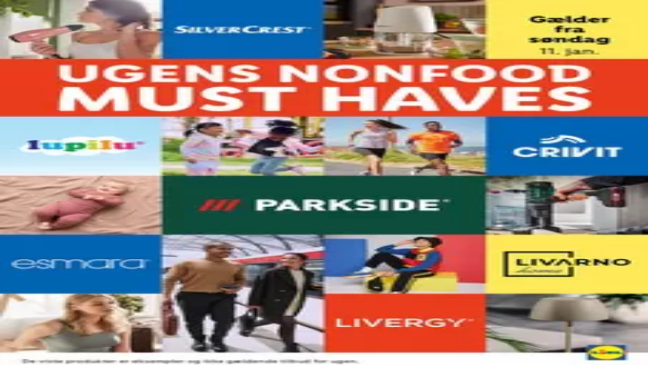

--- FILE ---
content_type: text/html; charset=utf-8
request_url: https://www.tiendeo.dk/katalog-tilbudsavis/rewe
body_size: 39351
content:
<!DOCTYPE html><html lang="da-DK"><head><meta charSet="utf-8"/><meta name="viewport" content="width=device-width"/><link rel="icon" href="/favicon.ico"/><link rel="canonical" href="https://www.tiendeo.dk/katalog-tilbudsavis/rewe"/><title>REWE | Tilbudsavis og tilbud januar 2026 | Tiendeo</title><meta property="og:title" content="REWE | Tilbudsavis og tilbud januar 2026 | Tiendeo"/><meta name="description" content="Læs ugens REWE tilbudsavis og find de bedste tilbud fra Dagligvarer. &amp;#9989; Spar penge med Tiendeo!"/><meta property="og:description" content="Læs ugens REWE tilbudsavis og find de bedste tilbud fra Dagligvarer. &amp;#9989; Spar penge med Tiendeo!"/><meta name="keywords" content="REWE, køb, tilbud, billig, kataloger, brochurer, butikker"/><meta name="robots" content="index, follow"/><link rel="preload" href="https://d1h08qwp2t1dnu.cloudfront.net/assets/media/da_dk/images/catene/logo_rewe_transparent_webp.webp?modified=1719463820" as="image" fetchpriority="high"/><link rel="preload" href="https://d1h08qwp2t1dnu.cloudfront.net/assets/media_p/da_dk/publications/page_assets/223/1/page_1_level_2_1573629983.jpeg" as="image" fetchpriority="high"/><meta name="next-head-count" content="12"/><link rel="preload" href="https://cdn.cookielaw.org/scripttemplates/otSDKStub.js" as="script"/><script async="" type="text/javascript" src="https://cdn.cookielaw.org/scripttemplates/otSDKStub.js" data-domain-script="1faead83-5e6b-4462-aa4f-ae37cc63507f" data-document-language="true"></script><script>function OptanonWrapper() {
          window.__tcfapi('addEventListener', 2, (tcData, success) => {
            window.__tcfapi('removeEventListener', 2, () => { }, tcData.listenerId)
            if (!success) return
            window.tcData = tcData
            dispatchEvent(new CustomEvent('ot:loaded'))
            window.OneTrust.OnConsentChanged(function (obj) {
              dispatchEvent(new CustomEvent('ot:consentUpdate'))
            })
          })
        }</script><link rel="preload" href="/_next/static/media/e807dee2426166ad-s.p.woff2" as="font" type="font/woff2" crossorigin="anonymous" data-next-font="size-adjust"/><link rel="preload" href="/_next/static/css/edebc4589f5cbadd.css" as="style"/><link rel="stylesheet" href="/_next/static/css/edebc4589f5cbadd.css" data-n-g=""/><link rel="preload" href="/_next/static/css/c3ca2eccab19b049.css" as="style"/><link rel="stylesheet" href="/_next/static/css/c3ca2eccab19b049.css"/><noscript data-n-css=""></noscript><script defer="" nomodule="" src="/_next/static/chunks/polyfills-c67a75d1b6f99dc8.js"></script><script defer="" src="/_next/static/chunks/9097-c41d45cb1534f48a.js"></script><script defer="" src="/_next/static/chunks/8419.6f6ed675f1828a0b.js"></script><script defer="" src="/_next/static/chunks/3436.71c3757e6f5ce474.js"></script><script defer="" src="/_next/static/chunks/8223.36340ea103b1d06e.js"></script><script defer="" src="/_next/static/chunks/6781.66fcd4da16e24248.js"></script><script defer="" src="/_next/static/chunks/5659.ac222a1fc251bbfc.js"></script><script defer="" src="/_next/static/chunks/7383.4c82e06677927ffb.js"></script><script defer="" src="/_next/static/chunks/2721.50253f095449ec31.js"></script><script defer="" src="/_next/static/chunks/6577-87eef19b3a1ba61e.js"></script><script defer="" src="/_next/static/chunks/6191-99c5e7102b9b1d09.js"></script><script defer="" src="/_next/static/chunks/3006-7cd97c1d26a1ed97.js"></script><script defer="" src="/_next/static/chunks/9666-043da4aac32e6bc2.js"></script><script defer="" src="/_next/static/chunks/5462-5cc1b23de8303712.js"></script><script defer="" src="/_next/static/chunks/6610-3f45a82cc34a8a85.js"></script><script defer="" src="/_next/static/chunks/5339-72b8ac8f175fd900.js"></script><script defer="" src="/_next/static/chunks/1589-a04d2977ccff896d.js"></script><script defer="" src="/_next/static/chunks/1042.211ccb6fbc15cfc6.js"></script><script defer="" src="/_next/static/chunks/1347-ec4c4937c8c75ee7.js"></script><script defer="" src="/_next/static/chunks/7388.40bdbfe63634b155.js"></script><script defer="" src="/_next/static/chunks/6350.35c9beac86cf58ae.js"></script><script defer="" src="/_next/static/chunks/5559.c808a40e04191db8.js"></script><script defer="" src="/_next/static/chunks/5535.93cc3c77964c2d6e.js"></script><script defer="" src="/_next/static/chunks/1332.bbaeaa7b4aa4614b.js"></script><script defer="" src="/_next/static/chunks/218.5a1b23282e7563bb.js"></script><script defer="" src="/_next/static/chunks/8300.91ed2a0e009aae6e.js"></script><script defer="" src="/_next/static/chunks/3360.4c776ebb4d2d5f20.js"></script><script defer="" src="/_next/static/chunks/9114.88e21ec28490d37f.js"></script><script defer="" src="/_next/static/chunks/3048.9d3d59ea393db0c3.js"></script><script src="/_next/static/chunks/webpack-89b8ea3c4c5d580c.js" defer=""></script><script src="/_next/static/chunks/framework-4dea08757e550bb8.js" defer=""></script><script src="/_next/static/chunks/main-a25621d87a89242c.js" defer=""></script><script src="/_next/static/chunks/pages/_app-aa02a2e5913cc6c2.js" defer=""></script><script src="/_next/static/chunks/pages/%5BcountryCode%5D/retailer-category/%5B...slug%5D-aa1d0d5f4df99fb6.js" defer=""></script><script src="/_next/static/dbvVO8cZ2qXVZ0cdEmzeR/_buildManifest.js" defer=""></script><script src="/_next/static/dbvVO8cZ2qXVZ0cdEmzeR/_ssgManifest.js" defer=""></script><style id="__jsx-2427475855">html{font-family:'__Open_Sans_a77483', '__Open_Sans_Fallback_a77483', -apple-system, BlinkMacSystemFont, avenir next, avenir, segoe ui, helvetica neue, Cantarell, Ubuntu, roboto, noto, helvetica, arial, sans-serif}</style></head><body data-country="dk"><div id="__next"><div class="desktop:h-auto h-screen"><header class="bg-neutral-extralight-base shadow-md desktop:sticky top-0 z-20" data-testid="header"><div class="relative"><div class="h-12 tablet:h-20 flex justify-between p-3.5 
  tablet:p-5 border-b border-b-neutral-medium-100 header-background"><div class="flex tablet:gap-4 logo-light"><div class="desktop:pr-0 shrink-0 flex items-center h-full"><button type="button" aria-label="TND_HEADER_BURGERMENU_TITLE"><div class="flex flex-wrap items-center cursor-pointer"><span role="img" aria-hidden="true" style="width:20px;height:20px;min-width:20px;min-height:20px;display:inline-flex;font-size:inherit" class="side-menu-icon-color"><svg xmlns="http://www.w3.org/2000/svg" width="100%" height="100%" fill="none" viewBox="0 0 18 16"><path fill="currentColor" d="M0 16h18v-2H0v2Zm0-7h18V7H0v2Zm0-9v2h18V0H0Z"></path></svg></span></div></button></div><a class="relative flex" href="/" aria-label="TND_ARIALABEL_GOTO" data-testid="website_marketplace_logo"><span role="img" aria-hidden="true" style="width:100px;height:33px;min-width:16px;min-height:16px;display:inline-flex;font-size:inherit" width="100" height="33" aria-label="TND_ARIALABEL_GOTO" class="self-center ml-3 tablet:m-0" alt="tiendeo logo"><svg xmlns="http://www.w3.org/2000/svg" width="100%" height="100%" fill="#D2312E" viewBox="0 0 120 32"><path fill="currentColor" fill-rule="evenodd" d="m12.675 9.784-1.418 3.908H7.673v10.917c0 1.387.166 2.315.5 2.782.334.467.973.7 1.918.7.39 0 1.056-.14 2.001-.424l.709 3.365c-1.557.645-3.072.968-4.545.968-1.417 0-2.647-.29-3.69-.869-1.042-.579-1.73-1.349-2.063-2.31-.25-.706-.376-1.822-.376-3.348V13.693H0V9.784h2.126c0-2.35.07-4.063.209-5.14L8.005 3.2a63.145 63.145 0 0 0-.333 6.584h5.003Zm7.9-8.743C19.89.347 19.053 0 18.065 0c-1.018 0-1.883.355-2.596 1.063-.713.709-1.069 1.554-1.069 2.537 0 .984.35 1.83 1.047 2.537.698.71 1.542 1.063 2.531 1.063 1.018 0 1.877-.354 2.575-1.063C21.25 5.43 21.6 4.584 21.6 3.6c0-1.012-.342-1.865-1.026-2.559ZM20 8.8l-5.6.898V31.2H20V8.8Zm20.55 20.239L38.395 25.7c-1.685 1.419-3.48 2.128-5.387 2.128-2.983 0-4.474-1.724-4.474-5.172v-.168H40.8v-1.293c0-4.282-.946-7.397-2.837-9.343C36.488 10.35 34.43 9.6 31.788 9.6c-2.754 0-5.007.974-6.76 2.92-1.752 1.947-2.628 4.755-2.628 8.426 0 3.365.918 6.049 2.754 8.051C26.99 30.999 29.437 32 32.497 32c2.948 0 5.633-.987 8.053-2.961ZM35.2 18.4h-6.4v-.085c0-3.143 1.1-4.715 3.303-4.715 1.1 0 1.913.425 2.436 1.274.44.709.661 1.8.661 3.271v.255Zm6.4-8.15 4.963-1.45c.528.939.792 1.85.792 2.73.501-.368 1.32-.91 2.461-1.62 1.14-.626 2.419-.94 3.837-.94 1.196 0 2.266.293 3.212.875.945.584 1.584 1.344 1.918 2.283.277.768.417 1.807.417 3.115V31.2h-5.547V17.026c0-1.077-.083-1.815-.248-2.213-.249-.652-.788-.979-1.615-.979-1.16 0-2.443.653-3.85 1.959V31.2h-5.59V15.37c0-1.962-.25-3.669-.75-5.12ZM79.204 23.5V.893L73.628 0v7.48c0 1.53.056 2.606.168 3.23-1.007-.822-2.278-1.233-3.815-1.233-2.711 0-4.92 1.062-6.624 3.187-1.705 2.125-2.557 4.887-2.557 8.287 0 3.372.803 6.056 2.41 8.053C64.818 31 66.978 32 69.688 32c1.928 0 3.577-.609 4.947-1.827.084.567.195.992.336 1.275H80c-.531-1.19-.796-3.84-.796-7.948Zm-8.542-9.1c.965 0 1.945.454 2.938 1.363v10.075c-.725.909-1.61 1.362-2.657 1.362-1.422 0-2.402-.44-2.938-1.321-.537-.88-.805-2.45-.805-4.707 0-4.514 1.153-6.772 3.462-6.772ZM98.95 29.039 96.795 25.7c-1.685 1.419-3.48 2.128-5.387 2.128-2.983 0-4.475-1.724-4.475-5.172v-.168H99.2v-1.293c0-4.282-.946-7.397-2.838-9.343C94.888 10.35 92.83 9.6 90.188 9.6c-2.754 0-5.007.974-6.76 2.92-1.752 1.947-2.628 4.755-2.628 8.426 0 3.365.918 6.049 2.753 8.051C85.39 30.999 87.837 32 90.897 32c2.948 0 5.633-.987 8.053-2.961ZM93.6 18.4h-6.4v-.085c0-3.143 1.1-4.715 3.303-4.715 1.101 0 1.913.425 2.436 1.274.44.709.661 1.8.661 3.271v.255Zm23.953-5.564c-1.797-2.157-4.202-3.236-7.215-3.236-2.876 0-5.184 1.03-6.926 3.089-1.741 2.06-2.612 4.784-2.612 8.174 0 3.39.871 6.094 2.612 8.111 1.742 2.017 4.05 3.026 6.926 3.026 2.93 0 5.273-1.001 7.029-3.005 1.755-2.003 2.633-4.77 2.633-8.3 0-3.306-.816-5.926-2.447-7.859Zm-9.753 2.986c.515-1.48 1.5-2.222 2.957-2.222 1.057 0 1.886.385 2.486 1.154.771.997 1.157 2.948 1.157 5.854 0 4.928-1.186 7.392-3.557 7.392-1.429 0-2.393-.584-2.893-1.752-.5-1.168-.75-3.019-.75-5.555 0-2.079.2-3.703.6-4.87Z" clip-rule="evenodd"></path></svg></span></a></div><div class="flex items-center space-x-4"><div class="w-full desktop:min-w-[480px] relative hidden desktop:block"><div class="flex"><div class="relative m-2.5 desktop:m-0 h-9 w-full flex items-center justify-center desktop:min-w-[480px]"><div class="relative w-full flex items-center justify-center h-9"><input type="text" class="w-full h-full py-2 border-2 rounded-full outline-offset-1 text-neutral-dark-base bg-neutral-extralight-base border-primary-base placeholder-neutral-dark-300 hover:border-neutral-dark-300 focus:outline-primary-100 focus:border-1 focus:border-primary-base px-3 pl-10 pr-10" name="search" placeholder="Elgiganten, JYSK, Føtex..." autoComplete="off" data-testid="search_input" value=""/><span role="img" aria-hidden="true" style="width:20px;height:20px;min-width:20px;min-height:20px;display:inline-flex;font-size:inherit" class="absolute left-0 my-2 mx-3 text-primary-base"><svg xmlns="http://www.w3.org/2000/svg" width="100%" height="100%" fill="none" viewBox="0 0 18 18"><path fill="currentColor" d="M12.864 11.32h-.813l-.288-.277A6.66 6.66 0 0 0 13.38 6.69a6.69 6.69 0 1 0-6.69 6.69 6.66 6.66 0 0 0 4.354-1.617l.278.289v.813L16.467 18 18 16.467l-5.136-5.146Zm-6.174 0a4.625 4.625 0 0 1-4.632-4.63A4.625 4.625 0 0 1 6.69 2.058a4.625 4.625 0 0 1 4.63 4.632 4.625 4.625 0 0 1-4.63 4.63Z"></path></svg></span><span role="img" aria-hidden="true" style="width:20px;height:20px;min-width:20px;min-height:20px;display:inline-flex;font-size:inherit" class="absolute right-0 my-2 mx-3 cursor-pointer text-neutral-dark-300 invisible"><svg xmlns="http://www.w3.org/2000/svg" width="100%" height="100%" fill="none" viewBox="0 0 20 20"><path fill="currentColor" d="M10 .4A9.591 9.591 0 0 0 .4 10c0 5.309 4.291 9.6 9.6 9.6 5.309 0 9.6-4.291 9.6-9.6 0-5.309-4.291-9.6-9.6-9.6Zm4.8 13.046L13.446 14.8 10 11.354 6.554 14.8 5.2 13.446 8.646 10 5.2 6.554 6.554 5.2 10 8.646 13.446 5.2 14.8 6.554 11.354 10l3.446 3.446Z"></path></svg></span></div></div></div></div><div data-testid="geolocator_open_dialog_button"><div><div class="cursor-pointer flex items-center gap-2"><p class="text-geolocator hidden desktop:block whitespace-nowrap">Nu er du her:</p><div class="font-bold max-w-[123px] tablet:max-w-none truncate header-geolocation-label" data-testid="geolocator_text_header">København</div><span role="img" aria-hidden="true" style="width:16px;height:16px;min-width:16px;min-height:16px;display:inline-flex;font-size:inherit" class="chevron-header-geolocation"><svg xmlns="http://www.w3.org/2000/svg" width="100%" height="100%" fill="none" viewBox="0 0 20 20"><path fill="currentColor" d="M17.5 7.5 10 15 2.5 7.5l1.331-1.331L10 12.338l6.169-6.17L17.5 7.5Z"></path></svg></span></div></div></div></div></div></div><div class="flex items-center justify-center h-16 tablet:p-3.5 border-b border-b-neutral-medium-100 desktop:hidden bg-header-search-mobile"><div class="w-full desktop:min-w-[480px] desktop:hidden relative"><div class="flex"><div class="relative m-2.5 desktop:m-0 h-9 w-full flex items-center justify-center desktop:min-w-[480px]"><div class="relative w-full flex items-center justify-center h-9"><input type="text" class="w-full h-full py-2 border-2 rounded-full outline-offset-1 text-neutral-dark-base bg-neutral-extralight-base border-primary-base placeholder-neutral-dark-300 hover:border-neutral-dark-300 focus:outline-primary-100 focus:border-1 focus:border-primary-base px-3 pl-10 pr-10" name="search" placeholder="Elgiganten, JYSK, Føtex..." autoComplete="off" data-testid="search_input" value=""/><span role="img" aria-hidden="true" style="width:20px;height:20px;min-width:20px;min-height:20px;display:inline-flex;font-size:inherit" class="absolute left-0 my-2 mx-3 text-primary-base"><svg xmlns="http://www.w3.org/2000/svg" width="100%" height="100%" fill="none" viewBox="0 0 18 18"><path fill="currentColor" d="M12.864 11.32h-.813l-.288-.277A6.66 6.66 0 0 0 13.38 6.69a6.69 6.69 0 1 0-6.69 6.69 6.66 6.66 0 0 0 4.354-1.617l.278.289v.813L16.467 18 18 16.467l-5.136-5.146Zm-6.174 0a4.625 4.625 0 0 1-4.632-4.63A4.625 4.625 0 0 1 6.69 2.058a4.625 4.625 0 0 1 4.63 4.632 4.625 4.625 0 0 1-4.63 4.63Z"></path></svg></span><span role="img" aria-hidden="true" style="width:20px;height:20px;min-width:20px;min-height:20px;display:inline-flex;font-size:inherit" class="absolute right-0 my-2 mx-3 cursor-pointer text-neutral-dark-300 invisible"><svg xmlns="http://www.w3.org/2000/svg" width="100%" height="100%" fill="none" viewBox="0 0 20 20"><path fill="currentColor" d="M10 .4A9.591 9.591 0 0 0 .4 10c0 5.309 4.291 9.6 9.6 9.6 5.309 0 9.6-4.291 9.6-9.6 0-5.309-4.291-9.6-9.6-9.6Zm4.8 13.046L13.446 14.8 10 11.354 6.554 14.8 5.2 13.446 8.646 10 5.2 6.554 6.554 5.2 10 8.646 13.446 5.2 14.8 6.554 11.354 10l3.446 3.446Z"></path></svg></span></div></div></div></div></div><div class="tablet:sticky tablet:top-0 tablet:z-10 desktop:block"><div class="relative header-categories-background"><nav class="m-0" data-testid="categories_nav"><div class="flex items-center pt-1 pb-1 tablet:px-10 desktop:px-10 desktop:ml-34 overflow-x-auto scrollbar-hidden opacity-0"><a data-testid="category_button_16" class="py-2 whitespace-nowrap select-none font-semibold flex rounded-full uppercase text-xs header-categories-hover-unselected header-categories-text w-fit" href="/">Featured</a><a data-testid="category_button_1" class="py-2 whitespace-nowrap select-none font-semibold flex rounded-full uppercase text-xs px-4 header-categories-selected pointer-events-none w-fit" href="/">Dagligvarer</a><a data-testid="category_button_2" class="py-2 whitespace-nowrap select-none font-semibold flex rounded-full uppercase text-xs header-categories-hover-unselected header-categories-text w-fit" href="/katalog-tilbudsavis/hjem-og-moebler">Hjem og møbler</a><a data-testid="category_button_3" class="py-2 whitespace-nowrap select-none font-semibold flex rounded-full uppercase text-xs header-categories-hover-unselected header-categories-text w-fit" href="/tilbud-katalog/mode">Mode</a><a data-testid="category_button_4" class="py-2 whitespace-nowrap select-none font-semibold flex rounded-full uppercase text-xs header-categories-hover-unselected header-categories-text w-fit" href="/katalog-tilbudsavis/elektronik-og-hvidevarer">Elektronik og hvidevarer</a><a data-testid="category_button_6" class="py-2 whitespace-nowrap select-none font-semibold flex rounded-full uppercase text-xs header-categories-hover-unselected header-categories-text w-fit" href="/katalog-tilbudsavis/byggemarkeder">Byggemarkeder</a><a data-testid="category_button_7" class="py-2 whitespace-nowrap select-none font-semibold flex rounded-full uppercase text-xs header-categories-hover-unselected header-categories-text w-fit" href="/katalog-tilbudsavis/sport">Sport</a><a data-testid="category_button_8" class="py-2 whitespace-nowrap select-none font-semibold flex rounded-full uppercase text-xs header-categories-hover-unselected header-categories-text w-fit" href="/katalog-tilbudsavis/legetoej-og-baby">Legetøj og baby</a><a data-testid="category_button_5" class="py-2 whitespace-nowrap select-none font-semibold flex rounded-full uppercase text-xs header-categories-hover-unselected header-categories-text w-fit" href="/tilbud-katalog/kosmetik-og-sundhed">Kosmetik og sundhed</a><a data-testid="category_button_10" class="py-2 whitespace-nowrap select-none font-semibold flex rounded-full uppercase text-xs header-categories-hover-unselected header-categories-text w-fit" href="/tilbud-katalog/biler-og-motor">Biler og motor</a><a data-testid="category_button_12" class="py-2 whitespace-nowrap select-none font-semibold flex rounded-full uppercase text-xs header-categories-hover-unselected header-categories-text w-fit" href="/tilbud-rabatkode/restauranter">Restauranter</a><a data-testid="category_button_9" class="py-2 whitespace-nowrap select-none font-semibold flex rounded-full uppercase text-xs header-categories-hover-unselected header-categories-text w-fit" href="/rabatkode-tilbudsavis/boger-og-kontor">Bøger og kontor</a><a data-testid="category_button_11" class="py-2 whitespace-nowrap select-none font-semibold flex rounded-full uppercase text-xs header-categories-hover-unselected header-categories-text w-fit" href="/tilbud-rabatkode/rejse">Rejse</a><a data-testid="category_button_14" class="py-2 whitespace-nowrap select-none font-semibold flex rounded-full uppercase text-xs header-categories-hover-unselected header-categories-text w-fit" href="/tilbud-kataloger/banker">Banker</a></div></nav></div></div></header><section class="max-w-[100vw] overflow-x-hidden flex flex-col items-center justify-center text-center"><span style="font-size:10px;margin-bottom:8px">Annoncering</span><div style="width:728px;height:90px;max-width:728px;max-height:90px;overflow:hidden"><div id="div-gpt-ad-web_masthead" class="w-auto h-auto" data-testid="ad_header"></div></div></section><main class="tablet:gap-6 pt-3 tablet:pt-6 pb-10 overflow-x-hidden min-h-[1900px] px-2"><div class="grid desktop:grid-cols-12 desktop:px-14"><section class="first:desktop:col-span-2 even:desktop:col-span-8 even:flex 
          even:flex-col even:gap-8 even:tablet:gap-10 even:desktop:gap-12 even:desktop:mx-6
          last:desktop:col-span-2 max-w-full overflow-hidden"><div class="h-24 hidden desktop:flex items-center justify-end my-4"><div class="retailer-logo relative w-12 h-12 tablet:w-20 
    tablet:h-24 desktop:w-60 desktop:h-24 
    desktop2xl:w-80 desktop2xl:96"><img alt="Logo REWE" fetchpriority="high" decoding="async" data-nimg="fill" class="object-contain" style="position:absolute;height:100%;width:100%;left:0;top:0;right:0;bottom:0;color:transparent" src="https://d1h08qwp2t1dnu.cloudfront.net/assets/media/da_dk/images/catene/logo_rewe_transparent_webp.webp?modified=1719463820"/></div></div></section><section class="first:desktop:col-span-2 even:desktop:col-span-8 even:flex 
          even:flex-col even:gap-8 even:tablet:gap-10 even:desktop:gap-12 even:desktop:mx-6
          last:desktop:col-span-2 max-w-full overflow-hidden"><div class=""><div class="page-title-container flex grow items-center pb-3 border-b border-neutral-dark-100 mb-8 tablet:mb-0"><div class="w-full flex justify-between flex-col items-start"><h1 class="page-title text-xl tablet:text-2xl font-extrabold" data-testid="page_title">REWE tilbudsavis,  tilbud og  reklame </h1><button type="button" class="inline-flex justify-center items-center gap-2 font-bold text-sm text-neutral-medium-base bg-neutral-light-base border border-neutral-light-base px-4 uppercase py-2 rounded-lg group" disabled=""><div class="flex items-center justify-center"><div class="min-w-[21px] flex items-center justify-center"><img alt="Loading" data-testid="favorite-button-loader" loading="lazy" width="12" height="12" decoding="async" data-nimg="1" class="flex w-fit h-2" style="color:transparent" src="/Loader.gif"/></div><div class="ms-2 text-xs">Følg for at få tilbud</div></div></button></div></div><nav class=""><ul class="w-full flex-wrap justify-start align-center hidden [&amp;:not(:last-child)]:text-primary-base desktop:inline-flex"><li class="inline overflow-hidden"><a class="inline-block m-1 text-primary-base text-sm" data-testid="breadcrumb_section_link" href="/">Tiendeo</a><span class="m-1 text-primary-base text-sm">»</span></li><li class="inline overflow-hidden"><a class="inline-block m-1 text-primary-base text-sm" data-testid="breadcrumb_section_link" href="/katalog-tilbudsavis/dagligvarer">Dagligvarer tilbud i nærheden</a><span class="m-1 text-primary-base text-sm">»</span></li><li class="inline overflow-hidden"><p class="inline-block m-1 text-primary-base text-sm !text-neutral-dark-base inline-block overflow-hidden max-w-full overflow-hidden max-w-full text-ellipsis" data-testid="breadcrumb_current_section">REWE</p></li></ul></nav><script type="application/ld+json">{"@context":"https://schema.org","@type":"BreadcrumbList","itemListElement":[{"@type":"ListItem","position":1,"item":{"@type":"WebPage","@id":"https://www.tiendeo.dk/katalog-tilbudsavis/rewe","name":"Tiendeo"}},{"@type":"ListItem","position":2,"item":{"@type":"WebPage","@id":"https://www.tiendeo.dk/katalog-tilbudsavis/rewe","name":"Dagligvarer tilbud i nærheden"}},{"@type":"ListItem","position":3,"name":"REWE"}]}</script></div></section></div><div class="grid desktop:grid-cols-12 desktop:px-14"><section class="first:desktop:col-span-2 even:desktop:col-span-8 even:flex 
          even:flex-col even:gap-8 even:tablet:gap-10 even:desktop:gap-12 even:desktop:mx-6
          last:desktop:col-span-2 max-w-full overflow-hidden"><div class="hidden desktop:block"><nav class="hidden desktop:grid" data-testid="breadcrumb_lateral"><h2 class="text-lg font-bold mb-3">Andre Dagligvarer butikker i din by</h2><div class="my-2 w-52 list-none"><a class="flex w-full px-4 bg-neutral-extralight-base py-2 rounded hover:bg-neutral-light-300 hover:text-neutral-dark-300" data-testid="breadcrumb_lateral_item" href="/katalog-tilbudsavis/netto"><p class="flex text-neutral-dark-300 capitalize text-sm">Netto</p></a><a class="flex w-full px-4 bg-neutral-extralight-base py-2 rounded hover:bg-neutral-light-300 hover:text-neutral-dark-300" data-testid="breadcrumb_lateral_item" href="/katalog-tilbudsavis/rema-1000"><p class="flex text-neutral-dark-300 capitalize text-sm">Rema 1000</p></a><a class="flex w-full px-4 bg-neutral-extralight-base py-2 rounded hover:bg-neutral-light-300 hover:text-neutral-dark-300" data-testid="breadcrumb_lateral_item" href="/katalog-tilbudsavis/lidl"><p class="flex text-neutral-dark-300 capitalize text-sm">Lidl</p></a><a class="flex w-full px-4 bg-neutral-extralight-base py-2 rounded hover:bg-neutral-light-300 hover:text-neutral-dark-300" data-testid="breadcrumb_lateral_item" href="/katalog-tilbudsavis/superbrugsen"><p class="flex text-neutral-dark-300 capitalize text-sm">SuperBrugsen</p></a><a class="flex w-full px-4 bg-neutral-extralight-base py-2 rounded hover:bg-neutral-light-300 hover:text-neutral-dark-300" data-testid="breadcrumb_lateral_item" href="/katalog-tilbudsavis/foetex"><p class="flex text-neutral-dark-300 capitalize text-sm">Føtex</p></a><a class="flex w-full px-4 bg-neutral-extralight-base py-2 rounded hover:bg-neutral-light-300 hover:text-neutral-dark-300" data-testid="breadcrumb_lateral_item" href="/tilbud-kataloger/meny"><p class="flex text-neutral-dark-300 capitalize text-sm">MENY</p></a><a class="flex w-full px-4 bg-neutral-extralight-base py-2 rounded hover:bg-neutral-light-300 hover:text-neutral-dark-300" data-testid="breadcrumb_lateral_item" href="/katalog-tilbudsavis/kvickly"><p class="flex text-neutral-dark-300 capitalize text-sm">Kvickly</p></a><a class="flex w-full px-4 bg-neutral-extralight-base py-2 rounded hover:bg-neutral-light-300 hover:text-neutral-dark-300" data-testid="breadcrumb_lateral_item" href="/katalog-tilbudsavis/bilka"><p class="flex text-neutral-dark-300 capitalize text-sm">Bilka</p></a><a class="flex w-full px-4 bg-neutral-extralight-base py-2 rounded hover:bg-neutral-light-300 hover:text-neutral-dark-300" data-testid="breadcrumb_lateral_item" href="/katalog-tilbudsavis/spar"><p class="flex text-neutral-dark-300 capitalize text-sm">SPAR</p></a><a class="flex w-full px-4 bg-neutral-extralight-base py-2 rounded hover:bg-neutral-light-300 hover:text-neutral-dark-300" data-testid="breadcrumb_lateral_item" href="/tilbud-kataloger/abc-lavpris"><p class="flex text-neutral-dark-300 capitalize text-sm">ABC Lavpris</p></a><a class="flex w-full px-4 bg-neutral-extralight-base py-2 rounded hover:bg-neutral-light-300 hover:text-neutral-dark-300" data-testid="breadcrumb_lateral_item" href="/katalog-tilbudsavis/daglibrugsen"><p class="flex text-neutral-dark-300 capitalize text-sm">Dagli&#x27;Brugsen</p></a><a class="flex w-full px-4 bg-neutral-extralight-base py-2 rounded hover:bg-neutral-light-300 hover:text-neutral-dark-300" data-testid="breadcrumb_lateral_item" href="/katalog-tilbudsavis/fleggaard"><p class="flex text-neutral-dark-300 capitalize text-sm">Fleggaard</p></a><a class="flex w-full px-4 bg-neutral-extralight-base py-2 rounded hover:bg-neutral-light-300 hover:text-neutral-dark-300" data-testid="breadcrumb_lateral_item" href="/katalog-tilbudsavis/loevbjerg"><p class="flex text-neutral-dark-300 capitalize text-sm">Løvbjerg</p></a><a class="flex w-full px-4 bg-neutral-extralight-base py-2 rounded hover:bg-neutral-light-300 hover:text-neutral-dark-300" data-testid="breadcrumb_lateral_item" href="/katalog-tilbudsavis/min-koebmand"><p class="flex text-neutral-dark-300 capitalize text-sm">Min Købmand</p></a><a class="flex w-full px-4 bg-neutral-extralight-base py-2 rounded hover:bg-neutral-light-300 hover:text-neutral-dark-300" data-testid="breadcrumb_lateral_item" href="/katalog-tilbudsavis/fakta"><p class="flex text-neutral-dark-300 capitalize text-sm">365discount</p></a><a class="flex w-full px-4 bg-neutral-extralight-base py-2 rounded hover:bg-neutral-light-300 hover:text-neutral-dark-300" data-testid="breadcrumb_lateral_item" href="/katalog-tilbudsavis/normal"><p class="flex text-neutral-dark-300 capitalize text-sm">Normal</p></a><a class="flex w-full px-4 bg-neutral-extralight-base py-2 rounded hover:bg-neutral-light-300 hover:text-neutral-dark-300" data-testid="breadcrumb_lateral_item" href="/katalog-tilbudsavis/kobmandsgarden"><p class="flex text-neutral-dark-300 capitalize text-sm">Købmandsgården</p></a><a class="flex w-full px-4 bg-neutral-extralight-base py-2 rounded hover:bg-neutral-light-300 hover:text-neutral-dark-300" data-testid="breadcrumb_lateral_item" href="/katalog-tilbudsavis/fakta-tyskland"><p class="flex text-neutral-dark-300 capitalize text-sm">Fakta Tyskland</p></a></div></nav><section class="hidden desktop:block mt-6"><header class="flex flex-row w-full max-w-[80vw]" data-testid="section-title"><h2 class="section-title pb-4 text-lg tablet:text-xl self-start font-bold border-neutral-dark-100 overflow-auto break-words" itemProp="headline" data-testid="section-title-heading">Hurtigt kik på REWE tilbud</h2></header><div class="flex flex-col tablet:flex-row desktop:flex-col tablet:flex-wrap desktop:flex-nowrap"><div class="
    block overflow-hidden flex flex-row items-start mb-2
    w-full tablet:w-[33%] desktop:w-full justify-start
    pr-0 tablet:pr-2 desktop:pr-0
  "><span class="flex w-[20px] mr-2 desktop:ml-0 pt-[1.5px]"><svg width="20" height="20" viewBox="0 0 20 20" fill="none" xmlns="http://www.w3.org/2000/svg" aria-label="Kataloger med REWE tilbud:" class=""><path d="M3.75 5.8333C3.51988 5.8333 3.33333 6.01985 3.33333 6.24997C3.33333 6.48009 3.51988 6.66664 3.75 6.66664L7.91667 6.66664C8.14679 6.66664 8.33333 6.48009 8.33333 6.24997C8.33333 6.01985 8.14679 5.8333 7.91667 5.8333H3.75Z" fill="#686E73"></path><path d="M12.0833 5.8333C11.8532 5.8333 11.6667 6.01985 11.6667 6.24997C11.6667 6.48009 11.8532 6.66664 12.0833 6.66664L16.25 6.66664C16.4801 6.66664 16.6667 6.48009 16.6667 6.24997C16.6667 6.01985 16.4801 5.8333 16.25 5.8333H12.0833Z" fill="#686E73"></path><path d="M11.6667 9.5833C11.6667 9.35318 11.8532 9.16664 12.0833 9.16664H16.25C16.4801 9.16664 16.6667 9.35318 16.6667 9.5833C16.6667 9.81342 16.4801 9.99997 16.25 9.99997H12.0833C11.8532 9.99997 11.6667 9.81342 11.6667 9.5833Z" fill="#686E73"></path><path d="M3.75 9.16664C3.51988 9.16664 3.33333 9.35318 3.33333 9.5833C3.33333 9.81342 3.51988 9.99997 3.75 9.99997H7.91667C8.14679 9.99997 8.33333 9.81342 8.33333 9.5833C8.33333 9.35318 8.14679 9.16664 7.91667 9.16664H3.75Z" fill="#686E73"></path><path d="M11.6667 12.9166C11.6667 12.6865 11.8532 12.5 12.0833 12.5L16.25 12.5C16.4801 12.5 16.6667 12.6865 16.6667 12.9166C16.6667 13.1468 16.4801 13.3333 16.25 13.3333L12.0833 13.3333C11.8532 13.3333 11.6667 13.1468 11.6667 12.9166Z" fill="#686E73"></path><path d="M3.75 12.5C3.51988 12.5 3.33333 12.6865 3.33333 12.9166C3.33333 13.1468 3.51988 13.3333 3.75 13.3333L7.91667 13.3333C8.14679 13.3333 8.33333 13.1468 8.33333 12.9166C8.33333 12.6865 8.14679 12.5 7.91667 12.5L3.75 12.5Z" fill="#686E73"></path><path fill-rule="evenodd" clip-rule="evenodd" d="M17.1831 3.33024C15.2231 3.06398 13.2284 3.24414 11.3478 3.85727L10.4167 4.16086V16.9478L11.951 16.5101C13.3823 16.1018 14.8635 15.8946 16.3518 15.8946H17.9167V3.42989L17.1831 3.33024ZM11.0895 3.06498C13.0894 2.41293 15.2109 2.22133 17.2953 2.50449L18.3894 2.65313C18.596 2.68119 18.75 2.85756 18.75 3.066V16.3113C18.75 16.5414 18.5635 16.728 18.3333 16.728H16.3518C14.9408 16.728 13.5366 16.9243 12.1796 17.3114L10.1143 17.9006C9.98861 17.9365 9.85336 17.9113 9.74902 17.8326C9.64468 17.7538 9.58333 17.6307 9.58333 17.5V3.85846C9.58333 3.6781 9.69937 3.51822 9.87084 3.46231L11.0895 3.06498Z" fill="#686E73"></path><path fill-rule="evenodd" clip-rule="evenodd" d="M2.81692 3.33024C4.77687 3.06398 6.77165 3.24414 8.65217 3.85727L9.58333 4.16086V16.9478L8.04899 16.5101C6.6177 16.1018 5.13654 15.8946 3.64815 15.8946H2.08333V3.42989L2.81692 3.33024ZM8.91049 3.06498C6.91056 2.41293 4.78913 2.22133 2.70474 2.50449L1.61058 2.65313C1.40403 2.68119 1.25 2.85756 1.25 3.066V16.3113C1.25 16.5414 1.43655 16.728 1.66667 16.728H3.64815C5.05922 16.728 6.46343 16.9243 7.82037 17.3114L9.88569 17.9006C10.0114 17.9365 10.1466 17.9113 10.251 17.8326C10.3553 17.7538 10.4167 17.6307 10.4167 17.5V3.85846C10.4167 3.6781 10.3006 3.51822 10.1292 3.46231L8.91049 3.06498Z" fill="#686E73"></path></svg></span><div class="inline-block">Kataloger med REWE tilbud:<b class="ml-1">1</b></div></div><div class="
    block overflow-hidden flex flex-row items-start mb-2
    w-full tablet:w-[33%] desktop:w-full justify-start
    pr-0 tablet:pr-2 desktop:pr-0
  "><span class="flex w-[20px] mr-2 desktop:ml-0 pt-[1.5px]"><svg width="20" height="20" viewBox="0 0 20 20" fill="none" xmlns="http://www.w3.org/2000/svg" aria-label="Kategori:" class=""><path fill-rule="evenodd" clip-rule="evenodd" d="M4.40734 3.41563C4.31723 3.46766 4.22512 3.5551 4.1358 3.7079L4.1294 3.71885L2.65506 5.92393H17.3942L16.163 3.67323L16.1529 3.64736C16.0846 3.4722 15.8962 3.33333 15.4807 3.33333H4.75778C4.61017 3.33333 4.49809 3.36324 4.40734 3.41563ZM17.5527 6.75726H2.44771L2.44754 7.23727C2.44754 7.77344 2.86811 8.26636 3.29521 8.32116L3.61343 8.36198C3.9297 8.32406 4.21024 8.14756 4.34709 7.91348L4.79321 7.15036L5.05005 8.00707C5.3005 8.84249 6.11312 9.30327 6.9504 9.03886L6.95771 9.03655C7.39123 8.90943 7.70893 8.59144 7.90625 8.1864L8.28464 7.40967L8.61076 8.21296C8.90825 8.94576 9.85359 9.31032 10.6491 8.97011L10.6542 8.96796C10.9549 8.8445 11.2705 8.5176 11.3871 8.21859L11.7401 7.31263L12.1057 8.21296C12.4178 8.9818 13.2941 9.36445 14.0406 8.98137L14.0507 8.9762L14.0611 8.97165C14.5025 8.77746 14.7412 8.47164 14.8682 8.01538L15.0759 7.26907L15.5424 7.86757C15.6479 8.00285 15.825 8.13164 16.0448 8.22705C16.1817 8.2865 16.3227 8.32752 16.4536 8.3498L16.7101 8.32054C17.1946 8.2653 17.5527 7.79428 17.5527 7.23732V6.75726ZM16.3613 9.17774C16.1568 9.14579 15.9473 9.08438 15.7506 8.99896C15.6303 8.94675 15.5096 8.88328 15.3945 8.80812C15.1718 9.21464 14.8377 9.52895 14.3687 9.7376C13.4265 10.215 12.3625 9.90914 11.74 9.14005C11.5136 9.40552 11.228 9.62467 10.9371 9.74471C10.0247 10.1336 8.89261 9.89855 8.24246 9.12401C7.97035 9.44868 7.6127 9.70793 7.16823 9.83911C6.14488 10.1605 5.10503 9.74025 4.5651 8.84732C4.2929 9.04903 3.96595 9.16796 3.63898 9.19629V17.4417C3.69105 17.4726 3.78163 17.5 3.88406 17.5H16.1162C16.2463 17.5 16.3235 17.4769 16.3613 17.459V9.17774ZM3.88406 18.3333C3.6693 18.3333 3.44259 18.2796 3.25623 18.168C3.07809 18.0613 2.85826 17.8469 2.85826 17.5091V9.06018C2.1783 8.79516 1.66682 8.03824 1.66682 7.23732L1.66682 6.1012L1.66675 5.96756L3.48024 3.25521C3.62806 3.00595 3.81176 2.81206 4.03592 2.68264C4.2629 2.55161 4.50824 2.5 4.75778 2.5H15.4807C16.0105 2.5 16.6064 2.68173 16.8625 3.29921L18.3334 5.98813V7.23732C18.3334 8.02993 17.8824 8.80977 17.142 9.06948V17.5091C17.142 17.8006 16.991 18.0265 16.7866 18.16C16.5952 18.285 16.3576 18.3333 16.1162 18.3333H3.88406Z" fill="#686E73"></path></svg></span><div class="inline-block">Kategori:<b class="ml-1">Dagligvarer</b></div></div><div class="
    block overflow-hidden flex flex-row items-start mb-2
    w-full tablet:w-[33%] desktop:w-full justify-start
    pr-0 tablet:pr-2 desktop:pr-0
  "><span class="flex w-[20px] mr-2 desktop:ml-0 pt-[1.5px]"><svg width="20" height="20" viewBox="0 0 20 20" fill="none" xmlns="http://www.w3.org/2000/svg" aria-label="Sidste nye tilbud:" class=""><path d="M10 18.7097C9.25183 18.7097 8.61644 17.9262 7.9263 17.7408C7.21252 17.5496 6.27146 17.9038 5.64602 17.5413C5.01229 17.1739 4.85178 16.1781 4.33708 15.6633C3.82238 15.1486 2.82616 14.9881 2.45911 14.3544C2.09662 13.729 2.45082 12.7879 2.25962 12.0741C2.07464 11.3836 1.29077 10.7486 1.29077 10.0004C1.29077 9.2522 2.07423 8.61722 2.25962 7.92667C2.45082 7.21289 2.09662 6.27183 2.45911 5.64639C2.82658 5.01266 3.82238 4.85215 4.33708 4.33745C4.85178 3.82275 5.01229 2.82653 5.64602 2.45948C6.27146 2.09699 7.21252 2.45118 7.9263 2.25999C8.61685 2.07501 9.25183 1.29114 10 1.29114C10.7482 1.29114 11.3836 2.07459 12.0738 2.25999C12.7875 2.45118 13.7286 2.09699 14.354 2.45948C14.9878 2.82694 15.1483 3.82275 15.663 4.33745C16.1777 4.85215 17.1739 5.01266 17.541 5.64639C17.9034 6.27183 17.5492 7.21289 17.7404 7.92667C17.9254 8.61722 18.7093 9.2522 18.7093 10.0004C18.7093 10.7486 17.9258 11.384 17.7404 12.0741C17.5492 12.7879 17.9034 13.729 17.541 14.3544C17.1735 14.9881 16.1777 15.1486 15.663 15.6633C15.1483 16.1781 14.9878 17.1743 14.354 17.5413C13.7286 17.9038 12.7875 17.5496 12.0738 17.7408C11.3832 17.9258 10.7482 18.7097 10 18.7097Z" stroke="#686E73" stroke-width="0.75" stroke-linecap="round" stroke-linejoin="round"></path><path d="M9.99997 16.2709C13.4633 16.2709 16.2709 13.4633 16.2709 9.99997C16.2709 6.53661 13.4633 3.729 9.99997 3.729C6.53661 3.729 3.729 6.53661 3.729 9.99997C3.729 13.4633 6.53661 16.2709 9.99997 16.2709Z" stroke="#686E73" stroke-width="0.75" stroke-linecap="round" stroke-linejoin="round"></path><path d="M10 5.27606V10.0038H13.0347" stroke="#686E73" stroke-width="0.75" stroke-linecap="round" stroke-linejoin="round"></path></svg></span><div class="inline-block">Sidste nye tilbud:<b class="ml-1">19.6.2023</b></div></div></div></section><section class="max-w-[100vw] overflow-x-hidden flex flex-col items-center justify-center text-center"><span style="font-size:10px;margin-bottom:8px">Annoncering</span><div style="width:160px;height:600px;max-width:160px;max-height:600px;overflow:hidden"><div id="div-gpt-ad-web_lateral_left_desktop" class="w-auto h-auto" data-testid="ad_left"></div></div></section></div></section><section class="first:desktop:col-span-2 even:desktop:col-span-8 even:flex 
          even:flex-col even:gap-8 even:tablet:gap-10 even:desktop:gap-12 even:desktop:mx-6
          last:desktop:col-span-2 max-w-full overflow-hidden"><section class="flex flex-col items-center" data-testid="retailer_flyers_container"><div data-id="196" data-type="flyer" data-order="-1" data-weight="50" data-cid="" data-utmm="rsv" data-orid="687" class="js-flyer flex flex-col w-full shadow-md rounded-lg desktop:rounded-2xl" data-testid="flyer_list_item"><a rel="nofollow" class="flex relative justify-center w-full flex-grow bg-neutral-medium-base rounded-md rounded-b-none items-center  h-[272px] desktop:h-[328px]" href="/kataloger/196"><img alt="next-router-worker" data-testid="main_flyer_cover" fetchpriority="high" width="0" height="0" decoding="async" data-nimg="1" class="w-auto max-h-full object-contain max-w-full " style="color:transparent" src="https://d1h08qwp2t1dnu.cloudfront.net/assets/media_p/da_dk/publications/page_assets/223/1/page_1_level_2_1573629983.jpeg"/><div class="flex rounded-full bg-neutral-extralight-base/80 w-10 h-10 items-center justify-center absolute top-[calc(50%_-_36px/2)] right-2"><span role="img" aria-hidden="true" style="width:20px;height:20px;min-width:20px;min-height:20px;display:inline-flex;font-size:inherit"><svg xmlns="http://www.w3.org/2000/svg" width="100%" height="100%" fill="none" viewBox="0 0 20 20"><path fill="currentColor" d="m7.165 17.5-1.332-1.331L12.003 10l-6.17-6.169L7.165 2.5l7.5 7.5-7.5 7.5Z"></path></svg></span></div></a><div class="p-2 h-fit"><div class="flex items-center"><div class="relative w-7 h-7 mr-2 shrink-0 overflow-hidden
             rounded-full border border-neutral-light-base flex self-center items-center"><img alt="REWE" data-testid="main_flyer_retailer_logo" loading="lazy" width="28" height="28" decoding="async" data-nimg="1" style="color:transparent" src="https://d1h08qwp2t1dnu.cloudfront.net/assets/media/da_dk/images/catene/logo_rewe_transparent_webp.webp?modified=1719463820"/></div><h4 class="pl-1" data-testid="main_flyer_retailer_name">REWE</h4></div><h3 class="font-bold" data-testid="main_flyer_title">FORHANDLER LUKKET</h3><div class="flex justify-between items-center"><span class="text-xs text-neutral-medium-base pt-1" data-testid="main_flyer_expiration">Udløber 31.12</span></div></div></div></section><div class="hidden">{"numCatalogs":1}</div><script type="application/ld+json">{"@context":"https://schema.org","@type":"OfferCatalog","itemListElement":[{"@type":"SaleEvent","endDate":"2030-12-31T00:00:00.000Z","startDate":"2023-06-19T00:00:00.000Z","image":"https://d1h08qwp2t1dnu.cloudfront.net/assets/media/da_dk/images/volantini/big_webp_196.webp?modified=1688454254","name":"FORHANDLER LUKKET","url":"https://www.tiendeo.dk/katalog-tilbudsavis/rewe","description":"REWE tilbudsavis,  tilbud og  reklame","eventStatus":"http://schema.org/EventScheduled","eventAttendanceMode":"http://schema.org/OfflineEventAttendanceMode","location":{"@type":"Place","image":"https://d1h08qwp2t1dnu.cloudfront.net/assets/media/da_dk/images/catene/logo_rewe_transparent_webp.webp?modified=1719463820","name":"REWE tilbudsavis,  tilbud og  reklame","url":"https://www.tiendeo.dk/katalog-tilbudsavis/rewe","address":{"@type":"PostalAddress","name":"REWE Denmark"}},"organizer":{"@type":"Organization","url":"https://www.tiendeo.dk/katalog-tilbudsavis/rewe","name":"REWE Denmark"},"performer":{"@type":"Organization","name":"REWE Denmark"}}]}</script><section class="flex flex-col" data-testid="related-flyers-container"><div data-testid="related-flyers-title"><header class="flex flex-row w-full max-w-[80vw]" data-testid="section-title"><h2 class="section-title pb-4 text-lg tablet:text-xl self-start font-bold border-neutral-dark-100 overflow-auto break-words" itemProp="headline" data-testid="section-title-heading">Andre brugere så også disse kataloger</h2></header></div><div data-testid="related-flyers-content"><div data-testid="related-flyers-list"><ul class="w-full flex flex-row flex-wrap justify-items-center -ml-4" data-testid="flyer_list"><li data-id="179200" data-type="flyer" data-order="0" data-weight="66" data-cid="" data-utmm="csr" data-orid="687" class="js-flyer flyers-container" data-testid="flyer_list_item"><div class="flex overflow-hidden w-full h-full desktop:h-full flex-col shadow-md rounded-lg"><a class="flex flex-col" rel="nofollow" data-testid="flyer_item_link" href="/kataloger/179200"><div class="relative w-full overflow-hidden h-48 desktop:h-max desktop:aspect-[5/6]"><img alt="SPAR katalog | Attraktive særtilbud til alle | 2026-01-09T00:00:00.000Z - 2026-01-15T00:00:00.000Z" data-testid="blurred-background" loading="lazy" decoding="async" data-nimg="fill" class="object-cover blur-[130px]" style="position:absolute;height:100%;width:100%;left:0;top:0;right:0;bottom:0;color:transparent" src="https://d1h08qwp2t1dnu.cloudfront.net/assets/media_p/da_dk/publications/page_assets/165985/1/page_1_level_2_158103825.webp"/><img alt="SPAR katalog | Attraktive særtilbud til alle | 2026-01-09T00:00:00.000Z - 2026-01-15T00:00:00.000Z" loading="lazy" decoding="async" data-nimg="fill" class="object-contain relative" style="position:absolute;height:100%;width:100%;left:0;top:0;right:0;bottom:0;color:transparent" src="https://d1h08qwp2t1dnu.cloudfront.net/assets/media_p/da_dk/publications/page_assets/165985/1/page_1_level_2_158103825.webp"/><span class="font-bold px-2 rounded-full text-[10px] leading-4 py-0.5 uppercase bg-custom03-base absolute right-2 bottom-2 badge">Forventet</span></div><div class="flex items-center py-2 px-2"><div class="flex w-7 h-7 mr-2 shrink-0 overflow-hidden rounded-full border border-neutral-light-base items-center"><img alt="SPAR" loading="lazy" width="28" height="28" decoding="async" data-nimg="1" style="color:transparent" src="https://d1h08qwp2t1dnu.cloudfront.net/assets/media/da_dk/images/catene/logo_spar_transparent_webp.webp?modified=1719450500"/></div><div class="flex-col"><h4 class="line-clamp-1 text-sm " data-testid="flyer_item_retailer_name">SPAR</h4></div></div><h3 class="font-bold text-sm line-clamp-2 pb-1 px-2 h-10" data-testid="flyer_item_title">Attraktive særtilbud til alle</h3><div class="flex text-xs px-2 py-2 min-h-12 desktop:min-h-10" data-testid="flyer_item_validity_block"><span class="text-neutral-medium-base w-1/2 break-words overflow-hidden" data-testid="flyer_item_expiration">Udløber 
15.1</span><span class="text-primary-base text-right w-1/2 break-words overflow-hidden" data-testid="flyer_item_distance"></span></div></a></div></li><li data-id="179092" data-type="flyer" data-order="1" data-weight="40" data-cid="" data-utmm="csr" data-orid="687" class="js-flyer flyers-container" data-testid="flyer_list_item"><div class="flex overflow-hidden w-full h-full desktop:h-full flex-col shadow-md rounded-lg"><a class="flex flex-col" rel="nofollow" data-testid="flyer_item_link" href="/kataloger/179092"><div class="relative w-full overflow-hidden h-48 desktop:h-max desktop:aspect-[5/6]"><img alt="Scandinavian Park katalog | Epaper scandipark tilbud januar 2026 | 2026-01-08T00:00:00.000Z - 2026-01-28T00:00:00.000Z" data-testid="blurred-background" loading="lazy" decoding="async" data-nimg="fill" class="object-cover blur-[130px]" style="position:absolute;height:100%;width:100%;left:0;top:0;right:0;bottom:0;color:transparent" src="https://d1h08qwp2t1dnu.cloudfront.net/assets/media_p/da_dk/publications/page_assets/165913/1/page_1_level_2_1002787351.webp"/><img alt="Scandinavian Park katalog | Epaper scandipark tilbud januar 2026 | 2026-01-08T00:00:00.000Z - 2026-01-28T00:00:00.000Z" loading="lazy" decoding="async" data-nimg="fill" class="object-contain relative" style="position:absolute;height:100%;width:100%;left:0;top:0;right:0;bottom:0;color:transparent" src="https://d1h08qwp2t1dnu.cloudfront.net/assets/media_p/da_dk/publications/page_assets/165913/1/page_1_level_2_1002787351.webp"/><span class="font-bold px-2 rounded-full text-[10px] leading-4 py-0.5 uppercase bg-custom02-base absolute right-2 bottom-2 badge">Ny</span></div><div class="flex items-center py-2 px-2"><div class="flex w-7 h-7 mr-2 shrink-0 overflow-hidden rounded-full border border-neutral-light-base items-center"><img alt="Scandinavian Park" loading="lazy" width="28" height="28" decoding="async" data-nimg="1" style="color:transparent" src="https://d1h08qwp2t1dnu.cloudfront.net/assets/media/da_dk/images/catene/logo_scandinavian-park_transparent_webp.webp?modified=1719456575"/></div><div class="flex-col"><h4 class="line-clamp-1 text-sm " data-testid="flyer_item_retailer_name">Scandinavian Park</h4></div></div><h3 class="font-bold text-sm line-clamp-2 pb-1 px-2 h-10" data-testid="flyer_item_title">Epaper scandipark tilbud januar 2026</h3><div class="flex text-xs px-2 py-2 min-h-12 desktop:min-h-10" data-testid="flyer_item_validity_block"><span class="text-neutral-medium-base w-1/2 break-words overflow-hidden" data-testid="flyer_item_expiration">Udløber 
28.1</span><span class="text-primary-base text-right w-1/2 break-words overflow-hidden" data-testid="flyer_item_distance"></span></div></a></div></li><li data-id="179057" data-type="flyer" data-order="2" data-weight="72" data-cid="" data-utmm="csr" data-orid="687" class="js-flyer flyers-container" data-testid="flyer_list_item"><div class="flex overflow-hidden w-full h-full desktop:h-full flex-col shadow-md rounded-lg"><a class="flex flex-col" rel="nofollow" data-testid="flyer_item_link" href="/kataloger/179057"><div class="relative w-full overflow-hidden h-48 desktop:h-max desktop:aspect-[5/6]"><img alt="Netto katalog | Eksklusive tilbud og kup | 2026-01-10T00:00:00.000Z - 2026-01-16T00:00:00.000Z" data-testid="blurred-background" loading="lazy" decoding="async" data-nimg="fill" class="object-cover blur-[130px]" style="position:absolute;height:100%;width:100%;left:0;top:0;right:0;bottom:0;color:transparent" src="https://d1h08qwp2t1dnu.cloudfront.net/assets/media_p/da_dk/publications/page_assets/165886/1/page_1_level_2_606504309.webp"/><img alt="Netto katalog | Eksklusive tilbud og kup | 2026-01-10T00:00:00.000Z - 2026-01-16T00:00:00.000Z" loading="lazy" decoding="async" data-nimg="fill" class="object-contain relative" style="position:absolute;height:100%;width:100%;left:0;top:0;right:0;bottom:0;color:transparent" src="https://d1h08qwp2t1dnu.cloudfront.net/assets/media_p/da_dk/publications/page_assets/165886/1/page_1_level_2_606504309.webp"/><span class="font-bold px-2 rounded-full text-[10px] leading-4 py-0.5 uppercase bg-custom03-base absolute right-2 bottom-2 badge">Forventet</span></div><div class="flex items-center py-2 px-2"><div class="flex w-7 h-7 mr-2 shrink-0 overflow-hidden rounded-full border border-neutral-light-base items-center"><img alt="Netto" loading="lazy" width="28" height="28" decoding="async" data-nimg="1" style="color:transparent" src="https://d1h08qwp2t1dnu.cloudfront.net/assets/media/da_dk/images/catene/logo_netto_transparent_webp.webp?modified=1719455275"/></div><div class="flex-col"><h4 class="line-clamp-1 text-sm " data-testid="flyer_item_retailer_name">Netto</h4></div></div><h3 class="font-bold text-sm line-clamp-2 pb-1 px-2 h-10" data-testid="flyer_item_title">Eksklusive tilbud og kup</h3><div class="flex text-xs px-2 py-2 min-h-12 desktop:min-h-10" data-testid="flyer_item_validity_block"><span class="text-neutral-medium-base w-1/2 break-words overflow-hidden" data-testid="flyer_item_expiration">Udløber 
16.1</span><span class="text-primary-base text-right w-1/2 break-words overflow-hidden" data-testid="flyer_item_distance"></span></div></a></div></li><li data-id="178992" data-type="flyer" data-order="3" data-weight="63" data-cid="" data-utmm="csr" data-orid="687" class="js-flyer flyers-container" data-testid="flyer_list_item"><div class="flex overflow-hidden w-full h-full desktop:h-full flex-col shadow-md rounded-lg"><a class="flex flex-col" rel="nofollow" data-testid="flyer_item_link" href="/kataloger/178992"><div class="relative w-full overflow-hidden h-48 desktop:h-max desktop:aspect-[5/6]"><img alt="Min Købmand katalog | Vores bedste tilbud til dig | 2026-01-09T00:00:00.000Z - 2026-01-15T00:00:00.000Z" data-testid="blurred-background" loading="lazy" decoding="async" data-nimg="fill" class="object-cover blur-[130px]" style="position:absolute;height:100%;width:100%;left:0;top:0;right:0;bottom:0;color:transparent" src="https://d1h08qwp2t1dnu.cloudfront.net/assets/media_p/da_dk/publications/page_assets/165776/1/page_1_level_2_540689830.webp"/><img alt="Min Købmand katalog | Vores bedste tilbud til dig | 2026-01-09T00:00:00.000Z - 2026-01-15T00:00:00.000Z" loading="lazy" decoding="async" data-nimg="fill" class="object-contain relative" style="position:absolute;height:100%;width:100%;left:0;top:0;right:0;bottom:0;color:transparent" src="https://d1h08qwp2t1dnu.cloudfront.net/assets/media_p/da_dk/publications/page_assets/165776/1/page_1_level_2_540689830.webp"/><span class="font-bold px-2 rounded-full text-[10px] leading-4 py-0.5 uppercase bg-custom03-base absolute right-2 bottom-2 badge">Forventet</span></div><div class="flex items-center py-2 px-2"><div class="flex w-7 h-7 mr-2 shrink-0 overflow-hidden rounded-full border border-neutral-light-base items-center"><img alt="Min Købmand" loading="lazy" width="28" height="28" decoding="async" data-nimg="1" style="color:transparent" src="https://d1h08qwp2t1dnu.cloudfront.net/assets/media/da_dk/images/catene/logo_min-kobmand_transparent_webp.webp?modified=1719456602"/></div><div class="flex-col"><h4 class="line-clamp-1 text-sm " data-testid="flyer_item_retailer_name">Min Købmand</h4></div></div><h3 class="font-bold text-sm line-clamp-2 pb-1 px-2 h-10" data-testid="flyer_item_title">Vores bedste tilbud til dig</h3><div class="flex text-xs px-2 py-2 min-h-12 desktop:min-h-10" data-testid="flyer_item_validity_block"><span class="text-neutral-medium-base w-1/2 break-words overflow-hidden" data-testid="flyer_item_expiration">Udløber 
15.1</span><span class="text-primary-base text-right w-1/2 break-words overflow-hidden" data-testid="flyer_item_distance"></span></div></a></div></li><li data-id="178909" data-type="flyer" data-order="4" data-weight="80" data-cid="" data-utmm="csr" data-orid="687" class="js-flyer flyers-container" data-testid="flyer_list_item"><div class="flex overflow-hidden w-full h-full desktop:h-full flex-col shadow-md rounded-lg"><a class="flex flex-col" rel="nofollow" data-testid="flyer_item_link" href="/kataloger/178909"><div class="relative w-full overflow-hidden h-48 desktop:h-max desktop:aspect-[5/6]"><img alt="365discount katalog | 365discount Tilbudsavis | 2026-01-08T00:00:00.000Z - 2026-01-14T00:00:00.000Z" data-testid="blurred-background" loading="lazy" decoding="async" data-nimg="fill" class="object-cover blur-[130px]" style="position:absolute;height:100%;width:100%;left:0;top:0;right:0;bottom:0;color:transparent" src="https://d1h08qwp2t1dnu.cloudfront.net/assets/media_p/da_dk/publications/page_assets/165728/1/page_1_level_2_1040593807.webp"/><img alt="365discount katalog | 365discount Tilbudsavis | 2026-01-08T00:00:00.000Z - 2026-01-14T00:00:00.000Z" loading="lazy" decoding="async" data-nimg="fill" class="object-contain relative" style="position:absolute;height:100%;width:100%;left:0;top:0;right:0;bottom:0;color:transparent" src="https://d1h08qwp2t1dnu.cloudfront.net/assets/media_p/da_dk/publications/page_assets/165728/1/page_1_level_2_1040593807.webp"/><span class="font-bold px-2 rounded-full text-[10px] leading-4 py-0.5 uppercase bg-custom02-base absolute right-2 bottom-2 badge">Ny</span></div><div class="flex items-center py-2 px-2"><div class="flex w-7 h-7 mr-2 shrink-0 overflow-hidden rounded-full border border-neutral-light-base items-center"><img alt="365discount" loading="lazy" width="28" height="28" decoding="async" data-nimg="1" style="color:transparent" src="https://d1h08qwp2t1dnu.cloudfront.net/assets/media/da_dk/images/catene/logo_365discount_transparent_webp.webp?modified=1719450644"/></div><div class="flex-col"><h4 class="line-clamp-1 text-sm " data-testid="flyer_item_retailer_name">365discount</h4></div></div><h3 class="font-bold text-sm line-clamp-2 pb-1 px-2 h-10" data-testid="flyer_item_title">365discount Tilbudsavis</h3><div class="flex text-xs px-2 py-2 min-h-12 desktop:min-h-10" data-testid="flyer_item_validity_block"><span class="text-neutral-medium-base w-1/2 break-words overflow-hidden" data-testid="flyer_item_expiration">Udløber 
14.1</span><span class="text-primary-base text-right w-1/2 break-words overflow-hidden" data-testid="flyer_item_distance"></span></div></a></div></li><li data-id="178810" data-type="flyer" data-order="5" data-weight="68" data-cid="" data-utmm="csr" data-orid="687" class="js-flyer flyers-container" data-testid="flyer_list_item"><div class="flex overflow-hidden w-full h-full desktop:h-full flex-col shadow-md rounded-lg"><a class="flex flex-col" rel="nofollow" data-testid="flyer_item_link" href="/kataloger/178810"><div class="relative w-full overflow-hidden h-48 desktop:h-max desktop:aspect-[5/6]"><img alt="MENY katalog | Mad_ud_af_huset_Inspirationskatalog | 2026-01-08T00:00:00.000Z - 2026-01-22T00:00:00.000Z" data-testid="blurred-background" loading="lazy" decoding="async" data-nimg="fill" class="object-cover blur-[130px]" style="position:absolute;height:100%;width:100%;left:0;top:0;right:0;bottom:0;color:transparent" src="https://d1h08qwp2t1dnu.cloudfront.net/assets/media_p/da_dk/publications/page_assets/165639/1/page_1_level_2_1563120431.webp"/><img alt="MENY katalog | Mad_ud_af_huset_Inspirationskatalog | 2026-01-08T00:00:00.000Z - 2026-01-22T00:00:00.000Z" loading="lazy" decoding="async" data-nimg="fill" class="object-contain relative" style="position:absolute;height:100%;width:100%;left:0;top:0;right:0;bottom:0;color:transparent" src="https://d1h08qwp2t1dnu.cloudfront.net/assets/media_p/da_dk/publications/page_assets/165639/1/page_1_level_2_1563120431.webp"/><span class="font-bold px-2 rounded-full text-[10px] leading-4 py-0.5 uppercase bg-custom02-base absolute right-2 bottom-2 badge">Ny</span></div><div class="flex items-center py-2 px-2"><div class="flex w-7 h-7 mr-2 shrink-0 overflow-hidden rounded-full border border-neutral-light-base items-center"><img alt="MENY" loading="lazy" width="28" height="28" decoding="async" data-nimg="1" style="color:transparent" src="https://d1h08qwp2t1dnu.cloudfront.net/assets/media/da_dk/images/catene/logo_meny_transparent_webp.webp?modified=1719447061"/></div><div class="flex-col"><h4 class="line-clamp-1 text-sm " data-testid="flyer_item_retailer_name">MENY</h4></div></div><h3 class="font-bold text-sm line-clamp-2 pb-1 px-2 h-10" data-testid="flyer_item_title">Mad_ud_af_huset_Inspirationskatalog</h3><div class="flex text-xs px-2 py-2 min-h-12 desktop:min-h-10" data-testid="flyer_item_validity_block"><span class="text-neutral-medium-base w-1/2 break-words overflow-hidden" data-testid="flyer_item_expiration">Udløber 
22.1</span><span class="text-primary-base text-right w-1/2 break-words overflow-hidden" data-testid="flyer_item_distance"></span></div></a></div></li><li data-id="178747" data-type="flyer" data-order="6" data-weight="50" data-cid="" data-utmm="csr" data-orid="687" class="js-flyer flyers-container" data-testid="flyer_list_item"><div class="flex overflow-hidden w-full h-full desktop:h-full flex-col shadow-md rounded-lg"><a class="flex flex-col" rel="nofollow" data-testid="flyer_item_link" href="/kataloger/178747"><div class="relative w-full overflow-hidden h-48 desktop:h-max desktop:aspect-[5/6]"><img alt="Rema 1000 katalog | Særtilbud til dig | 2026-01-07T00:00:00.000Z - 2026-01-10T00:00:00.000Z" data-testid="blurred-background" loading="lazy" decoding="async" data-nimg="fill" class="object-cover blur-[130px]" style="position:absolute;height:100%;width:100%;left:0;top:0;right:0;bottom:0;color:transparent" src="https://d1h08qwp2t1dnu.cloudfront.net/assets/media_p/da_dk/publications/page_assets/165578/1/page_1_level_2_1834480512.webp"/><img alt="Rema 1000 katalog | Særtilbud til dig | 2026-01-07T00:00:00.000Z - 2026-01-10T00:00:00.000Z" loading="lazy" decoding="async" data-nimg="fill" class="object-contain relative" style="position:absolute;height:100%;width:100%;left:0;top:0;right:0;bottom:0;color:transparent" src="https://d1h08qwp2t1dnu.cloudfront.net/assets/media_p/da_dk/publications/page_assets/165578/1/page_1_level_2_1834480512.webp"/><span class="font-bold px-2 rounded-full text-[10px] leading-4 py-0.5 uppercase bg-custom02-base absolute right-2 bottom-2 badge">Ny</span></div><div class="flex items-center py-2 px-2"><div class="flex w-7 h-7 mr-2 shrink-0 overflow-hidden rounded-full border border-neutral-light-base items-center"><img alt="Rema 1000" loading="lazy" width="28" height="28" decoding="async" data-nimg="1" style="color:transparent" src="https://d1h08qwp2t1dnu.cloudfront.net/assets/media/da_dk/images/catene/logo_rema-1000_transparent_webp.webp?modified=1719463815"/></div><div class="flex-col"><h4 class="line-clamp-1 text-sm " data-testid="flyer_item_retailer_name">Rema 1000</h4></div></div><h3 class="font-bold text-sm line-clamp-2 pb-1 px-2 h-10" data-testid="flyer_item_title">Særtilbud til dig</h3><div class="flex text-xs px-2 py-2 min-h-12 desktop:min-h-10" data-testid="flyer_item_validity_block"><span class="text-neutral-medium-base w-1/2 break-words overflow-hidden" data-testid="flyer_item_expiration">Udløber 
10.1</span><span class="text-primary-base text-right w-1/2 break-words overflow-hidden" data-testid="flyer_item_distance"></span></div></a></div></li><li data-id="178724" data-type="flyer" data-order="7" data-weight="54" data-cid="" data-utmm="csr" data-orid="687" class="js-flyer flyers-container" data-testid="flyer_list_item"><div class="flex overflow-hidden w-full h-full desktop:h-full flex-col shadow-md rounded-lg"><a class="flex flex-col" rel="nofollow" data-testid="flyer_item_link" href="/kataloger/178724"><div class="relative w-full overflow-hidden h-48 desktop:h-max desktop:aspect-[5/6]"><img alt="Bilka katalog | Attraktive særtilbud til alle | 2026-01-09T00:00:00.000Z - 2026-01-15T00:00:00.000Z" data-testid="blurred-background" loading="lazy" decoding="async" data-nimg="fill" class="object-cover blur-[130px]" style="position:absolute;height:100%;width:100%;left:0;top:0;right:0;bottom:0;color:transparent" src="https://d1h08qwp2t1dnu.cloudfront.net/assets/media_p/da_dk/publications/page_assets/165551/1/page_1_level_2_742219254.webp"/><img alt="Bilka katalog | Attraktive særtilbud til alle | 2026-01-09T00:00:00.000Z - 2026-01-15T00:00:00.000Z" loading="lazy" decoding="async" data-nimg="fill" class="object-contain relative" style="position:absolute;height:100%;width:100%;left:0;top:0;right:0;bottom:0;color:transparent" src="https://d1h08qwp2t1dnu.cloudfront.net/assets/media_p/da_dk/publications/page_assets/165551/1/page_1_level_2_742219254.webp"/><span class="font-bold px-2 rounded-full text-[10px] leading-4 py-0.5 uppercase bg-custom03-base absolute right-2 bottom-2 badge">Forventet</span></div><div class="flex items-center py-2 px-2"><div class="flex w-7 h-7 mr-2 shrink-0 overflow-hidden rounded-full border border-neutral-light-base items-center"><img alt="Bilka" loading="lazy" width="28" height="28" decoding="async" data-nimg="1" style="color:transparent" src="https://d1h08qwp2t1dnu.cloudfront.net/assets/media/da_dk/images/catene/logo_bilka_transparent_webp.webp?modified=1719455276"/></div><div class="flex-col"><h4 class="line-clamp-1 text-sm " data-testid="flyer_item_retailer_name">Bilka</h4></div></div><h3 class="font-bold text-sm line-clamp-2 pb-1 px-2 h-10" data-testid="flyer_item_title">Attraktive særtilbud til alle</h3><div class="flex text-xs px-2 py-2 min-h-12 desktop:min-h-10" data-testid="flyer_item_validity_block"><span class="text-neutral-medium-base w-1/2 break-words overflow-hidden" data-testid="flyer_item_expiration">Udløber 
15.1</span><span class="text-primary-base text-right w-1/2 break-words overflow-hidden" data-testid="flyer_item_distance"></span></div></a></div></li><li data-id="178723" data-type="flyer" data-order="8" data-weight="50" data-cid="" data-utmm="csr" data-orid="687" class="js-flyer flyers-container" data-testid="flyer_list_item"><div class="flex overflow-hidden w-full h-full desktop:h-full flex-col shadow-md rounded-lg"><a class="flex flex-col" rel="nofollow" data-testid="flyer_item_link" href="/kataloger/178723"><div class="relative w-full overflow-hidden h-48 desktop:h-max desktop:aspect-[5/6]"><img alt="Bilka katalog | Aktuelle særkampagner | 2026-01-09T00:00:00.000Z - 2026-01-15T00:00:00.000Z" data-testid="blurred-background" loading="lazy" decoding="async" data-nimg="fill" class="object-cover blur-[130px]" style="position:absolute;height:100%;width:100%;left:0;top:0;right:0;bottom:0;color:transparent" src="https://d1h08qwp2t1dnu.cloudfront.net/assets/media_p/da_dk/publications/page_assets/165552/1/page_1_level_2_1083739034.webp"/><img alt="Bilka katalog | Aktuelle særkampagner | 2026-01-09T00:00:00.000Z - 2026-01-15T00:00:00.000Z" loading="lazy" decoding="async" data-nimg="fill" class="object-contain relative" style="position:absolute;height:100%;width:100%;left:0;top:0;right:0;bottom:0;color:transparent" src="https://d1h08qwp2t1dnu.cloudfront.net/assets/media_p/da_dk/publications/page_assets/165552/1/page_1_level_2_1083739034.webp"/><span class="font-bold px-2 rounded-full text-[10px] leading-4 py-0.5 uppercase bg-custom03-base absolute right-2 bottom-2 badge">Forventet</span></div><div class="flex items-center py-2 px-2"><div class="flex w-7 h-7 mr-2 shrink-0 overflow-hidden rounded-full border border-neutral-light-base items-center"><img alt="Bilka" loading="lazy" width="28" height="28" decoding="async" data-nimg="1" style="color:transparent" src="https://d1h08qwp2t1dnu.cloudfront.net/assets/media/da_dk/images/catene/logo_bilka_transparent_webp.webp?modified=1719455276"/></div><div class="flex-col"><h4 class="line-clamp-1 text-sm " data-testid="flyer_item_retailer_name">Bilka</h4></div></div><h3 class="font-bold text-sm line-clamp-2 pb-1 px-2 h-10" data-testid="flyer_item_title">Aktuelle særkampagner</h3><div class="flex text-xs px-2 py-2 min-h-12 desktop:min-h-10" data-testid="flyer_item_validity_block"><span class="text-neutral-medium-base w-1/2 break-words overflow-hidden" data-testid="flyer_item_expiration">Udløber 
15.1</span><span class="text-primary-base text-right w-1/2 break-words overflow-hidden" data-testid="flyer_item_distance"></span></div></a></div></li><li data-id="178717" data-type="flyer" data-order="9" data-weight="94" data-cid="" data-utmm="csr" data-orid="687" class="js-flyer flyers-container" data-testid="flyer_list_item"><div class="flex overflow-hidden w-full h-full desktop:h-full flex-col shadow-md rounded-lg"><a class="flex flex-col" rel="nofollow" data-testid="flyer_item_link" href="/kataloger/178717"><div class="relative w-full overflow-hidden h-48 desktop:h-max desktop:aspect-[5/6]"><img alt="Kvickly katalog | Kommende avis | 2026-01-09T00:00:00.000Z - 2026-01-15T00:00:00.000Z" data-testid="blurred-background" loading="lazy" decoding="async" data-nimg="fill" class="object-cover blur-[130px]" style="position:absolute;height:100%;width:100%;left:0;top:0;right:0;bottom:0;color:transparent" src="https://d1h08qwp2t1dnu.cloudfront.net/assets/media/da_dk/images/volantini/small_178717_webp.webp?modified=1767773303"/><img alt="Kvickly katalog | Kommende avis | 2026-01-09T00:00:00.000Z - 2026-01-15T00:00:00.000Z" loading="lazy" decoding="async" data-nimg="fill" class="object-contain relative" style="position:absolute;height:100%;width:100%;left:0;top:0;right:0;bottom:0;color:transparent" src="https://d1h08qwp2t1dnu.cloudfront.net/assets/media/da_dk/images/volantini/big_178717_webp_desktop.webp?modified=1767773303"/><span class="font-bold px-2 rounded-full text-[10px] leading-4 py-0.5 uppercase bg-custom03-base absolute right-2 bottom-2 badge">Forventet</span></div><div class="flex items-center py-2 px-2"><div class="flex w-7 h-7 mr-2 shrink-0 overflow-hidden rounded-full border border-neutral-light-base items-center"><img alt="Kvickly" loading="lazy" width="28" height="28" decoding="async" data-nimg="1" style="color:transparent" src="https://d1h08qwp2t1dnu.cloudfront.net/assets/media/da_dk/images/catene/logo_kvickly_transparent_webp.webp?modified=1719463589"/></div><div class="flex-col"><h4 class="line-clamp-1 text-sm " data-testid="flyer_item_retailer_name">Kvickly</h4></div></div><h3 class="font-bold text-sm line-clamp-2 pb-1 px-2 h-10" data-testid="flyer_item_title">Kommende avis</h3><div class="flex text-xs px-2 py-2 min-h-12 desktop:min-h-10" data-testid="flyer_item_validity_block"><span class="text-neutral-medium-base w-1/2 break-words overflow-hidden" data-testid="flyer_item_expiration">Udløber 
15.1</span><span class="text-primary-base text-right w-1/2 break-words overflow-hidden" data-testid="flyer_item_distance"></span></div></a></div></li><li data-id="178615" data-type="flyer" data-order="10" data-weight="64" data-cid="" data-utmm="csr" data-orid="687" class="js-flyer flyers-container" data-testid="flyer_list_item"><div class="flex overflow-hidden w-full h-full desktop:h-full flex-col shadow-md rounded-lg"><a class="flex flex-col" rel="nofollow" data-testid="flyer_item_link" href="/kataloger/178615"><div class="relative w-full overflow-hidden h-48 desktop:h-max desktop:aspect-[5/6]"><img alt="Løvbjerg katalog | Online uge 03 stor | 2026-01-09T00:00:00.000Z - 2026-01-15T00:00:00.000Z" data-testid="blurred-background" loading="lazy" decoding="async" data-nimg="fill" class="object-cover blur-[130px]" style="position:absolute;height:100%;width:100%;left:0;top:0;right:0;bottom:0;color:transparent" src="https://d1h08qwp2t1dnu.cloudfront.net/assets/media/da_dk/images/volantini/small_178615_webp.webp?modified=1767768455"/><img alt="Løvbjerg katalog | Online uge 03 stor | 2026-01-09T00:00:00.000Z - 2026-01-15T00:00:00.000Z" loading="lazy" decoding="async" data-nimg="fill" class="object-contain relative" style="position:absolute;height:100%;width:100%;left:0;top:0;right:0;bottom:0;color:transparent" src="https://d1h08qwp2t1dnu.cloudfront.net/assets/media/da_dk/images/volantini/big_178615_webp_desktop.webp?modified=1767768454"/><span class="font-bold px-2 rounded-full text-[10px] leading-4 py-0.5 uppercase bg-custom03-base absolute right-2 bottom-2 badge">Forventet</span></div><div class="flex items-center py-2 px-2"><div class="flex w-7 h-7 mr-2 shrink-0 overflow-hidden rounded-full border border-neutral-light-base items-center"><img alt="Løvbjerg" loading="lazy" width="28" height="28" decoding="async" data-nimg="1" style="color:transparent" src="https://d1h08qwp2t1dnu.cloudfront.net/assets/media/da_dk/images/catene/logo_lovbjerg_transparent_webp.webp?modified=1719463669"/></div><div class="flex-col"><h4 class="line-clamp-1 text-sm " data-testid="flyer_item_retailer_name">Løvbjerg</h4></div></div><h3 class="font-bold text-sm line-clamp-2 pb-1 px-2 h-10" data-testid="flyer_item_title">Online uge 03 stor</h3><div class="flex text-xs px-2 py-2 min-h-12 desktop:min-h-10" data-testid="flyer_item_validity_block"><span class="text-neutral-medium-base w-1/2 break-words overflow-hidden" data-testid="flyer_item_expiration">Udløber 
15.1</span><span class="text-primary-base text-right w-1/2 break-words overflow-hidden" data-testid="flyer_item_distance"></span></div></a></div></li><li data-id="178500" data-type="flyer" data-order="11" data-weight="50" data-cid="" data-utmm="csr" data-orid="687" class="js-flyer flyers-container" data-testid="flyer_list_item"><div class="flex overflow-hidden w-full h-full desktop:h-full flex-col shadow-md rounded-lg"><a class="flex flex-col" rel="nofollow" data-testid="flyer_item_link" href="/kataloger/178500"><div class="relative w-full overflow-hidden h-48 desktop:h-max desktop:aspect-[5/6]"><img alt="Lidl katalog | Toptilbud til alle kupjægere | 2026-01-07T00:00:00.000Z - 2026-01-17T00:00:00.000Z" data-testid="blurred-background" loading="lazy" decoding="async" data-nimg="fill" class="object-cover blur-[130px]" style="position:absolute;height:100%;width:100%;left:0;top:0;right:0;bottom:0;color:transparent" src="https://d1h08qwp2t1dnu.cloudfront.net/assets/media/da_dk/images/volantini/small_178500_webp.webp?modified=1767767023"/><img alt="Lidl katalog | Toptilbud til alle kupjægere | 2026-01-07T00:00:00.000Z - 2026-01-17T00:00:00.000Z" loading="lazy" decoding="async" data-nimg="fill" class="object-contain relative" style="position:absolute;height:100%;width:100%;left:0;top:0;right:0;bottom:0;color:transparent" src="https://d1h08qwp2t1dnu.cloudfront.net/assets/media/da_dk/images/volantini/big_178500_webp_desktop.webp?modified=1767767023"/><span class="font-bold px-2 rounded-full text-[10px] leading-4 py-0.5 uppercase bg-custom02-base absolute right-2 bottom-2 badge">Ny</span></div><div class="flex items-center py-2 px-2"><div class="flex w-7 h-7 mr-2 shrink-0 overflow-hidden rounded-full border border-neutral-light-base items-center"><img alt="Lidl" loading="lazy" width="28" height="28" decoding="async" data-nimg="1" style="color:transparent" src="https://d1h08qwp2t1dnu.cloudfront.net/assets/media/da_dk/images/catene/logo_lidl_transparent_webp.webp?modified=1719450621"/></div><div class="flex-col"><h4 class="line-clamp-1 text-sm " data-testid="flyer_item_retailer_name">Lidl</h4></div></div><h3 class="font-bold text-sm line-clamp-2 pb-1 px-2 h-10" data-testid="flyer_item_title">Toptilbud til alle kupjægere</h3><div class="flex text-xs px-2 py-2 min-h-12 desktop:min-h-10" data-testid="flyer_item_validity_block"><span class="text-neutral-medium-base w-1/2 break-words overflow-hidden" data-testid="flyer_item_expiration">Udløber 
17.1</span><span class="text-primary-base text-right w-1/2 break-words overflow-hidden" data-testid="flyer_item_distance"></span></div></a></div></li></ul><div class="my-4 w-full flex flex-row justify-center" data-testid="load-more-section"><button type="button" class="inline-flex justify-center items-center gap-2 text-sm border-primary-base px-4 uppercase hover:border-primary-base py-2 rounded-lg text-neutral-extralight-base bg-primary-base border self-center hover:no-underline hover:bg-primary-base hover:text-neutral-extralight-base font-bold w-full tablet:w-1/2 tablet:max-w-[400]" data-testid="load-more-button"><span data-testid="load-more-button-text">Se flere</span><span role="img" aria-hidden="true" style="width:16px;height:16px;min-width:16px;min-height:16px;display:inline-flex;font-size:inherit" data-testid="load-more-button-icon"><svg xmlns="http://www.w3.org/2000/svg" width="100%" height="100%" fill="none" viewBox="0 0 20 20"><path fill="currentColor" d="M17.5 7.5 10 15 2.5 7.5l1.331-1.331L10 12.338l6.169-6.17L17.5 7.5Z"></path></svg></span></button></div></div></div></section><section data-testid="retailers_same_category_container"><header class="flex flex-row w-full max-w-[80vw]" data-testid="section-title"><h2 class="section-title text-lg tablet:text-xl self-start font-bold border-neutral-dark-100 overflow-auto break-words pb-4" itemProp="headline" data-testid="section-title-heading">Andre virksomheder i Dagligvarer</h2></header></section><section class="block desktop:hidden"><header class="flex flex-row w-full max-w-[80vw]" data-testid="section-title"><h2 class="section-title pb-4 text-lg tablet:text-xl self-start font-bold border-neutral-dark-100 overflow-auto break-words" itemProp="headline" data-testid="section-title-heading">Hurtigt kik på REWE tilbud</h2></header><div class="flex flex-col tablet:flex-row desktop:flex-col tablet:flex-wrap desktop:flex-nowrap"><div class="
    block overflow-hidden flex flex-row items-start mb-2
    w-full tablet:w-[33%] desktop:w-full justify-start
    pr-0 tablet:pr-2 desktop:pr-0
  "><span class="flex w-[20px] mr-2 desktop:ml-0 pt-[1.5px]"><svg width="20" height="20" viewBox="0 0 20 20" fill="none" xmlns="http://www.w3.org/2000/svg" aria-label="Kataloger med REWE tilbud:" class=""><path d="M3.75 5.8333C3.51988 5.8333 3.33333 6.01985 3.33333 6.24997C3.33333 6.48009 3.51988 6.66664 3.75 6.66664L7.91667 6.66664C8.14679 6.66664 8.33333 6.48009 8.33333 6.24997C8.33333 6.01985 8.14679 5.8333 7.91667 5.8333H3.75Z" fill="#686E73"></path><path d="M12.0833 5.8333C11.8532 5.8333 11.6667 6.01985 11.6667 6.24997C11.6667 6.48009 11.8532 6.66664 12.0833 6.66664L16.25 6.66664C16.4801 6.66664 16.6667 6.48009 16.6667 6.24997C16.6667 6.01985 16.4801 5.8333 16.25 5.8333H12.0833Z" fill="#686E73"></path><path d="M11.6667 9.5833C11.6667 9.35318 11.8532 9.16664 12.0833 9.16664H16.25C16.4801 9.16664 16.6667 9.35318 16.6667 9.5833C16.6667 9.81342 16.4801 9.99997 16.25 9.99997H12.0833C11.8532 9.99997 11.6667 9.81342 11.6667 9.5833Z" fill="#686E73"></path><path d="M3.75 9.16664C3.51988 9.16664 3.33333 9.35318 3.33333 9.5833C3.33333 9.81342 3.51988 9.99997 3.75 9.99997H7.91667C8.14679 9.99997 8.33333 9.81342 8.33333 9.5833C8.33333 9.35318 8.14679 9.16664 7.91667 9.16664H3.75Z" fill="#686E73"></path><path d="M11.6667 12.9166C11.6667 12.6865 11.8532 12.5 12.0833 12.5L16.25 12.5C16.4801 12.5 16.6667 12.6865 16.6667 12.9166C16.6667 13.1468 16.4801 13.3333 16.25 13.3333L12.0833 13.3333C11.8532 13.3333 11.6667 13.1468 11.6667 12.9166Z" fill="#686E73"></path><path d="M3.75 12.5C3.51988 12.5 3.33333 12.6865 3.33333 12.9166C3.33333 13.1468 3.51988 13.3333 3.75 13.3333L7.91667 13.3333C8.14679 13.3333 8.33333 13.1468 8.33333 12.9166C8.33333 12.6865 8.14679 12.5 7.91667 12.5L3.75 12.5Z" fill="#686E73"></path><path fill-rule="evenodd" clip-rule="evenodd" d="M17.1831 3.33024C15.2231 3.06398 13.2284 3.24414 11.3478 3.85727L10.4167 4.16086V16.9478L11.951 16.5101C13.3823 16.1018 14.8635 15.8946 16.3518 15.8946H17.9167V3.42989L17.1831 3.33024ZM11.0895 3.06498C13.0894 2.41293 15.2109 2.22133 17.2953 2.50449L18.3894 2.65313C18.596 2.68119 18.75 2.85756 18.75 3.066V16.3113C18.75 16.5414 18.5635 16.728 18.3333 16.728H16.3518C14.9408 16.728 13.5366 16.9243 12.1796 17.3114L10.1143 17.9006C9.98861 17.9365 9.85336 17.9113 9.74902 17.8326C9.64468 17.7538 9.58333 17.6307 9.58333 17.5V3.85846C9.58333 3.6781 9.69937 3.51822 9.87084 3.46231L11.0895 3.06498Z" fill="#686E73"></path><path fill-rule="evenodd" clip-rule="evenodd" d="M2.81692 3.33024C4.77687 3.06398 6.77165 3.24414 8.65217 3.85727L9.58333 4.16086V16.9478L8.04899 16.5101C6.6177 16.1018 5.13654 15.8946 3.64815 15.8946H2.08333V3.42989L2.81692 3.33024ZM8.91049 3.06498C6.91056 2.41293 4.78913 2.22133 2.70474 2.50449L1.61058 2.65313C1.40403 2.68119 1.25 2.85756 1.25 3.066V16.3113C1.25 16.5414 1.43655 16.728 1.66667 16.728H3.64815C5.05922 16.728 6.46343 16.9243 7.82037 17.3114L9.88569 17.9006C10.0114 17.9365 10.1466 17.9113 10.251 17.8326C10.3553 17.7538 10.4167 17.6307 10.4167 17.5V3.85846C10.4167 3.6781 10.3006 3.51822 10.1292 3.46231L8.91049 3.06498Z" fill="#686E73"></path></svg></span><div class="inline-block">Kataloger med REWE tilbud:<b class="ml-1">1</b></div></div><div class="
    block overflow-hidden flex flex-row items-start mb-2
    w-full tablet:w-[33%] desktop:w-full justify-start
    pr-0 tablet:pr-2 desktop:pr-0
  "><span class="flex w-[20px] mr-2 desktop:ml-0 pt-[1.5px]"><svg width="20" height="20" viewBox="0 0 20 20" fill="none" xmlns="http://www.w3.org/2000/svg" aria-label="Kategori:" class=""><path fill-rule="evenodd" clip-rule="evenodd" d="M4.40734 3.41563C4.31723 3.46766 4.22512 3.5551 4.1358 3.7079L4.1294 3.71885L2.65506 5.92393H17.3942L16.163 3.67323L16.1529 3.64736C16.0846 3.4722 15.8962 3.33333 15.4807 3.33333H4.75778C4.61017 3.33333 4.49809 3.36324 4.40734 3.41563ZM17.5527 6.75726H2.44771L2.44754 7.23727C2.44754 7.77344 2.86811 8.26636 3.29521 8.32116L3.61343 8.36198C3.9297 8.32406 4.21024 8.14756 4.34709 7.91348L4.79321 7.15036L5.05005 8.00707C5.3005 8.84249 6.11312 9.30327 6.9504 9.03886L6.95771 9.03655C7.39123 8.90943 7.70893 8.59144 7.90625 8.1864L8.28464 7.40967L8.61076 8.21296C8.90825 8.94576 9.85359 9.31032 10.6491 8.97011L10.6542 8.96796C10.9549 8.8445 11.2705 8.5176 11.3871 8.21859L11.7401 7.31263L12.1057 8.21296C12.4178 8.9818 13.2941 9.36445 14.0406 8.98137L14.0507 8.9762L14.0611 8.97165C14.5025 8.77746 14.7412 8.47164 14.8682 8.01538L15.0759 7.26907L15.5424 7.86757C15.6479 8.00285 15.825 8.13164 16.0448 8.22705C16.1817 8.2865 16.3227 8.32752 16.4536 8.3498L16.7101 8.32054C17.1946 8.2653 17.5527 7.79428 17.5527 7.23732V6.75726ZM16.3613 9.17774C16.1568 9.14579 15.9473 9.08438 15.7506 8.99896C15.6303 8.94675 15.5096 8.88328 15.3945 8.80812C15.1718 9.21464 14.8377 9.52895 14.3687 9.7376C13.4265 10.215 12.3625 9.90914 11.74 9.14005C11.5136 9.40552 11.228 9.62467 10.9371 9.74471C10.0247 10.1336 8.89261 9.89855 8.24246 9.12401C7.97035 9.44868 7.6127 9.70793 7.16823 9.83911C6.14488 10.1605 5.10503 9.74025 4.5651 8.84732C4.2929 9.04903 3.96595 9.16796 3.63898 9.19629V17.4417C3.69105 17.4726 3.78163 17.5 3.88406 17.5H16.1162C16.2463 17.5 16.3235 17.4769 16.3613 17.459V9.17774ZM3.88406 18.3333C3.6693 18.3333 3.44259 18.2796 3.25623 18.168C3.07809 18.0613 2.85826 17.8469 2.85826 17.5091V9.06018C2.1783 8.79516 1.66682 8.03824 1.66682 7.23732L1.66682 6.1012L1.66675 5.96756L3.48024 3.25521C3.62806 3.00595 3.81176 2.81206 4.03592 2.68264C4.2629 2.55161 4.50824 2.5 4.75778 2.5H15.4807C16.0105 2.5 16.6064 2.68173 16.8625 3.29921L18.3334 5.98813V7.23732C18.3334 8.02993 17.8824 8.80977 17.142 9.06948V17.5091C17.142 17.8006 16.991 18.0265 16.7866 18.16C16.5952 18.285 16.3576 18.3333 16.1162 18.3333H3.88406Z" fill="#686E73"></path></svg></span><div class="inline-block">Kategori:<b class="ml-1">Dagligvarer</b></div></div><div class="
    block overflow-hidden flex flex-row items-start mb-2
    w-full tablet:w-[33%] desktop:w-full justify-start
    pr-0 tablet:pr-2 desktop:pr-0
  "><span class="flex w-[20px] mr-2 desktop:ml-0 pt-[1.5px]"><svg width="20" height="20" viewBox="0 0 20 20" fill="none" xmlns="http://www.w3.org/2000/svg" aria-label="Sidste nye tilbud:" class=""><path d="M10 18.7097C9.25183 18.7097 8.61644 17.9262 7.9263 17.7408C7.21252 17.5496 6.27146 17.9038 5.64602 17.5413C5.01229 17.1739 4.85178 16.1781 4.33708 15.6633C3.82238 15.1486 2.82616 14.9881 2.45911 14.3544C2.09662 13.729 2.45082 12.7879 2.25962 12.0741C2.07464 11.3836 1.29077 10.7486 1.29077 10.0004C1.29077 9.2522 2.07423 8.61722 2.25962 7.92667C2.45082 7.21289 2.09662 6.27183 2.45911 5.64639C2.82658 5.01266 3.82238 4.85215 4.33708 4.33745C4.85178 3.82275 5.01229 2.82653 5.64602 2.45948C6.27146 2.09699 7.21252 2.45118 7.9263 2.25999C8.61685 2.07501 9.25183 1.29114 10 1.29114C10.7482 1.29114 11.3836 2.07459 12.0738 2.25999C12.7875 2.45118 13.7286 2.09699 14.354 2.45948C14.9878 2.82694 15.1483 3.82275 15.663 4.33745C16.1777 4.85215 17.1739 5.01266 17.541 5.64639C17.9034 6.27183 17.5492 7.21289 17.7404 7.92667C17.9254 8.61722 18.7093 9.2522 18.7093 10.0004C18.7093 10.7486 17.9258 11.384 17.7404 12.0741C17.5492 12.7879 17.9034 13.729 17.541 14.3544C17.1735 14.9881 16.1777 15.1486 15.663 15.6633C15.1483 16.1781 14.9878 17.1743 14.354 17.5413C13.7286 17.9038 12.7875 17.5496 12.0738 17.7408C11.3832 17.9258 10.7482 18.7097 10 18.7097Z" stroke="#686E73" stroke-width="0.75" stroke-linecap="round" stroke-linejoin="round"></path><path d="M9.99997 16.2709C13.4633 16.2709 16.2709 13.4633 16.2709 9.99997C16.2709 6.53661 13.4633 3.729 9.99997 3.729C6.53661 3.729 3.729 6.53661 3.729 9.99997C3.729 13.4633 6.53661 16.2709 9.99997 16.2709Z" stroke="#686E73" stroke-width="0.75" stroke-linecap="round" stroke-linejoin="round"></path><path d="M10 5.27606V10.0038H13.0347" stroke="#686E73" stroke-width="0.75" stroke-linecap="round" stroke-linejoin="round"></path></svg></span><div class="inline-block">Sidste nye tilbud:<b class="ml-1">19.6.2023</b></div></div></div></section><article itemscope="" itemType="https://schema.org/Article"><header class="flex flex-row w-full max-w-[80vw]" data-testid="section-title"><h2 class="section-title pb-4 text-lg tablet:text-xl self-start font-bold border-neutral-dark-100 overflow-auto break-words" itemProp="headline" data-testid="section-title-heading">REWE, alle tilbuddene lige ved hånden</h2></header><div data-testid="text_description" itemProp="articleBody" class="[&amp;&gt;h3]:text-lg [&amp;&gt;h3]:font-bold [&amp;&gt;h3]:pb-2"><p>Velkommen til Tiendeo, det ideelle sted at finde de bedste <strong>tilbud</strong>, <strong>kataloger</strong> og <strong>kampagner</strong> for <strong>Dagligvarer</strong>. I løbet af <strong>januar 2026</strong> giver Tiendeo dig adgang til de nyeste tilbud og rabatter fra <strong>REWE</strong>, et af de mest anerkendte mærker inden for <strong>Dagligvarer</strong>.</p><div class="my-6"></div>  

<p>På vores platform finder du et stort udvalg af produkter med utrolige <strong>kampagner</strong>, der hjælper dig med at spare penge på dine indkøb. Gennemse <strong>REWE</strong>-katalogerne, og gå ikke glip af eksklusive tilbud tilgængelige i <strong>januar</strong>. Derudover tilbyder vi detaljerede oplysninger om rabatkampagner, udsalg og sæsonens nyheder inden for <strong>Dagligvarer</strong>.</p><div class="my-6"></div>  

<p>Udnyt de bedste <strong>tilbud</strong> og kampagner fra <strong>REWE</strong> og hold dig opdateret om alle pris- og produktændringer i løbet af <strong>januar 2026</strong>. Hos Tiendeo har du altid adgang til de bedste shoppingmuligheder. Vent ikke længere – begynd at udforske de bedste tilbud nu!</p></div></article></section><section class="first:desktop:col-span-2 even:desktop:col-span-8 even:flex 
          even:flex-col even:gap-8 even:tablet:gap-10 even:desktop:gap-12 even:desktop:mx-6
          last:desktop:col-span-2 max-w-full overflow-hidden"><section class="max-w-[100vw] overflow-x-hidden flex-col items-center justify-center text-center hidden desktop:flex"><span style="font-size:10px;margin-bottom:8px">Annoncering</span><div style="width:160px;height:600px;max-width:160px;max-height:600px;overflow:hidden"><div id="div-gpt-ad-web_lateral_right_desktop" class="w-auto h-auto" data-testid="ad_right"></div></div></section></section></div></main><section class="max-w-[100vw] overflow-x-hidden flex flex-col items-center justify-center text-center mb-4"><span style="font-size:10px;margin-bottom:8px">Annoncering</span><div style="width:970px;height:250px;max-width:970px;max-height:250px;overflow:hidden"><div id="div-gpt-ad-web_footer" class="w-auto h-auto" data-testid="ad_footer"></div></div></section><footer><div class="bg-primary-base w-full flex-col px-2 py-4"><div class="justify-evenly py-4 tablet:flex-wrap hidden tablet:flex"><div class="tablet:px-4 w-full tablet:basis-1/2 desktop:basis-1/6"><span role="img" aria-hidden="true" style="width:100px;height:33px;min-width:16px;min-height:16px;display:inline-flex;font-size:inherit" alt="Logo Tiendeo" width="100" height="33" class="text-neutral-extralight-base items-center"><svg xmlns="http://www.w3.org/2000/svg" width="100%" height="100%" fill="#D2312E" viewBox="0 0 120 32"><path fill="currentColor" fill-rule="evenodd" d="m12.675 9.784-1.418 3.908H7.673v10.917c0 1.387.166 2.315.5 2.782.334.467.973.7 1.918.7.39 0 1.056-.14 2.001-.424l.709 3.365c-1.557.645-3.072.968-4.545.968-1.417 0-2.647-.29-3.69-.869-1.042-.579-1.73-1.349-2.063-2.31-.25-.706-.376-1.822-.376-3.348V13.693H0V9.784h2.126c0-2.35.07-4.063.209-5.14L8.005 3.2a63.145 63.145 0 0 0-.333 6.584h5.003Zm7.9-8.743C19.89.347 19.053 0 18.065 0c-1.018 0-1.883.355-2.596 1.063-.713.709-1.069 1.554-1.069 2.537 0 .984.35 1.83 1.047 2.537.698.71 1.542 1.063 2.531 1.063 1.018 0 1.877-.354 2.575-1.063C21.25 5.43 21.6 4.584 21.6 3.6c0-1.012-.342-1.865-1.026-2.559ZM20 8.8l-5.6.898V31.2H20V8.8Zm20.55 20.239L38.395 25.7c-1.685 1.419-3.48 2.128-5.387 2.128-2.983 0-4.474-1.724-4.474-5.172v-.168H40.8v-1.293c0-4.282-.946-7.397-2.837-9.343C36.488 10.35 34.43 9.6 31.788 9.6c-2.754 0-5.007.974-6.76 2.92-1.752 1.947-2.628 4.755-2.628 8.426 0 3.365.918 6.049 2.754 8.051C26.99 30.999 29.437 32 32.497 32c2.948 0 5.633-.987 8.053-2.961ZM35.2 18.4h-6.4v-.085c0-3.143 1.1-4.715 3.303-4.715 1.1 0 1.913.425 2.436 1.274.44.709.661 1.8.661 3.271v.255Zm6.4-8.15 4.963-1.45c.528.939.792 1.85.792 2.73.501-.368 1.32-.91 2.461-1.62 1.14-.626 2.419-.94 3.837-.94 1.196 0 2.266.293 3.212.875.945.584 1.584 1.344 1.918 2.283.277.768.417 1.807.417 3.115V31.2h-5.547V17.026c0-1.077-.083-1.815-.248-2.213-.249-.652-.788-.979-1.615-.979-1.16 0-2.443.653-3.85 1.959V31.2h-5.59V15.37c0-1.962-.25-3.669-.75-5.12ZM79.204 23.5V.893L73.628 0v7.48c0 1.53.056 2.606.168 3.23-1.007-.822-2.278-1.233-3.815-1.233-2.711 0-4.92 1.062-6.624 3.187-1.705 2.125-2.557 4.887-2.557 8.287 0 3.372.803 6.056 2.41 8.053C64.818 31 66.978 32 69.688 32c1.928 0 3.577-.609 4.947-1.827.084.567.195.992.336 1.275H80c-.531-1.19-.796-3.84-.796-7.948Zm-8.542-9.1c.965 0 1.945.454 2.938 1.363v10.075c-.725.909-1.61 1.362-2.657 1.362-1.422 0-2.402-.44-2.938-1.321-.537-.88-.805-2.45-.805-4.707 0-4.514 1.153-6.772 3.462-6.772ZM98.95 29.039 96.795 25.7c-1.685 1.419-3.48 2.128-5.387 2.128-2.983 0-4.475-1.724-4.475-5.172v-.168H99.2v-1.293c0-4.282-.946-7.397-2.838-9.343C94.888 10.35 92.83 9.6 90.188 9.6c-2.754 0-5.007.974-6.76 2.92-1.752 1.947-2.628 4.755-2.628 8.426 0 3.365.918 6.049 2.753 8.051C85.39 30.999 87.837 32 90.897 32c2.948 0 5.633-.987 8.053-2.961ZM93.6 18.4h-6.4v-.085c0-3.143 1.1-4.715 3.303-4.715 1.101 0 1.913.425 2.436 1.274.44.709.661 1.8.661 3.271v.255Zm23.953-5.564c-1.797-2.157-4.202-3.236-7.215-3.236-2.876 0-5.184 1.03-6.926 3.089-1.741 2.06-2.612 4.784-2.612 8.174 0 3.39.871 6.094 2.612 8.111 1.742 2.017 4.05 3.026 6.926 3.026 2.93 0 5.273-1.001 7.029-3.005 1.755-2.003 2.633-4.77 2.633-8.3 0-3.306-.816-5.926-2.447-7.859Zm-9.753 2.986c.515-1.48 1.5-2.222 2.957-2.222 1.057 0 1.886.385 2.486 1.154.771.997 1.157 2.948 1.157 5.854 0 4.928-1.186 7.392-3.557 7.392-1.429 0-2.393-.584-2.893-1.752-.5-1.168-.75-3.019-.75-5.555 0-2.079.2-3.703.6-4.87Z" clip-rule="evenodd"></path></svg></span><ul class="border-t border-neutral-extralight-base pt-2"><li class="pb-2 shrink-0"><p class="whitespace-break-spaces break-words text-neutral-extralight-base text-sm" data-testid="footer_description">Tiendeo er en del af teknologivirksomheden ShopFully, der er i gang med at genopfinde lokalhandel verden over.</p></li></ul><div></div></div><div class="tablet:px-4 w-full tablet:basis-1/2 desktop:basis-1/6"><h3 class="text-neutral-extralight-base font-bold whitespace-nowrap py-2">Tiendeo</h3><ul class="border-t border-neutral-extralight-base pt-2"><li class="pb-2 shrink-0"><a class="text-neutral-extralight-base text-sm hover:underline" href="https://shopfully.com/" aria-label="TND_ARIALABEL_GOTO" data-testid="footer_group_link_stores_element_link" target="_self" rel="noreferrer">Det gør vi</a></li><li class="pb-2 shrink-0"><a class="text-neutral-extralight-base text-sm hover:underline" href="https://shopfully.com/who-we-are/" aria-label="TND_ARIALABEL_GOTO" data-testid="footer_group_link_stores_element_link" target="_self" rel="noreferrer">Forretningsløsninger</a></li><li class="pb-2 shrink-0"><a class="text-neutral-extralight-base text-sm hover:underline" href="https://shopfully.com/newsroom/" aria-label="TND_ARIALABEL_GOTO" data-testid="footer_group_link_stores_element_link" target="_self" rel="noreferrer">Nyheder og medier</a></li><li class="pb-2 shrink-0"><a class="text-neutral-extralight-base text-sm hover:underline" href="https://shopfully.com/careers/" aria-label="TND_ARIALABEL_GOTO" data-testid="footer_group_link_stores_element_link" target="_self" rel="noreferrer">Arbejd hos os</a></li></ul><div></div></div><div class="tablet:px-4 w-full tablet:basis-1/2 desktop:basis-1/6"><h3 class="text-neutral-extralight-base font-bold whitespace-nowrap py-2">Kontakt os</h3><ul class="border-t border-neutral-extralight-base pt-2"><li class="pb-2 shrink-0"><a class="text-neutral-extralight-base text-sm hover:underline" href="https://shopfully.com/" aria-label="TND_ARIALABEL_GOTO" data-testid="footer_group_link_contact_us_element_link" target="_self" rel="noreferrer">Marketing og forretningsforespørgsel</a></li><li class="pb-2 shrink-0"><a class="text-neutral-extralight-base text-sm hover:underline" href="https://form.123formbuilder.com/form-6450655/eng-store-location-feedback?wwwNgRedir&amp;control107622060=tiendeo&amp;control107622061=Denmark" aria-label="TND_ARIALABEL_GOTO" data-testid="footer_group_link_contact_us_element_link" target="_blank" rel="noreferrer">Butikken er placeret forkert på kortet</a></li><li class="pb-2 shrink-0"><a class="text-neutral-extralight-base text-sm hover:underline" href="https://form.123formbuilder.com/form-6450654/eng-weekly-ad-contact-form?wwwNgRedir&amp;control107622002=tiendeo&amp;control107622003=Denmark" aria-label="TND_ARIALABEL_GOTO" data-testid="footer_group_link_contact_us_element_link" target="_blank" rel="noreferrer">Ugentlig feedback annonce</a></li><li class="pb-2 shrink-0"><a class="text-neutral-extralight-base text-sm hover:underline" href="https://form.123formbuilder.com/form-6450656/eng-technical-problems-and-general-feedback?wwwNgRedir&amp;control107622093=tiendeo&amp;control107622094=Denmark" aria-label="TND_ARIALABEL_GOTO" data-testid="footer_group_link_contact_us_element_link" target="_blank" rel="noreferrer">Tekniske problemer og generel feedback</a></li></ul><div></div></div><div class="tablet:px-4 w-full tablet:basis-1/2 desktop:basis-1/6"><h3 class="text-neutral-extralight-base font-bold whitespace-nowrap py-2">Index</h3><ul class="border-t border-neutral-extralight-base pt-2"><li class="pb-2 shrink-0"><a class="text-neutral-extralight-base text-sm hover:underline" href="/maerker" aria-label="TND_ARIALABEL_GOTO" data-testid="footer_index_brands_link" target="_self" rel="noreferrer">Mærker</a></li><li class="pb-2 shrink-0"><a class="text-neutral-extralight-base text-sm hover:underline" href="/brochurer-kataloger" aria-label="TND_ARIALABEL_GOTO" data-testid="footer_index_retailers_link" target="_self" rel="noreferrer">Forhandlere</a></li><li class="pb-2 shrink-0"><a class="text-neutral-extralight-base text-sm hover:underline" href="/tilbud" aria-label="TND_ARIALABEL_GOTO" data-testid="footer_index_category_link" target="_self" rel="noreferrer">Produkter</a></li><li class="pb-2 shrink-0"><a class="text-neutral-extralight-base text-sm hover:underline" href="/byer" aria-label="TND_ARIALABEL_GOTO" data-testid="footer_index_city_link" target="_self" rel="noreferrer">Byer</a></li></ul><div></div></div></div><div class="flex flex-col tablet:flex-row tablet:justify-around pb-6"><div class="tablet:px-4 w-full tablet:basis-1/2 desktop:basis-1/6 tablet:w-1/2 desktop:basis-1/2 pt-4"><h3 class="text-neutral-extralight-base font-bold whitespace-nowrap text-center py-2">Følg Tiendeo</h3><ul class="flex gap-3 pt-4 justify-center border-t border-neutral-extralight-base pt-2"><li class="pb-2 shrink-0"><a class="text-neutral-extralight-base text-sm hover:underline" href="/" aria-label="TND_ARIALABEL_GOTO" data-testid="linkedin_social_link" target="_self" rel="noreferrer"><span role="img" aria-hidden="true" style="width:32px;height:32px;min-width:32px;min-height:32px;display:inline-flex;font-size:inherit"><svg xmlns="http://www.w3.org/2000/svg" width="100%" height="100%" fill="none" viewBox="0 0 32 32"><path fill="currentColor" d="M26.37 2.667H5.63A2.962 2.962 0 0 0 2.667 5.63v20.74a2.962 2.962 0 0 0 2.963 2.963h20.74a2.962 2.962 0 0 0 2.963-2.962V5.63a2.962 2.962 0 0 0-2.963-2.963Zm-14.814 20.74H7.818v-10.37h3.738v10.37ZM9.62 11.137c-1.142 0-1.905-.762-1.905-1.778 0-1.017.761-1.778 2.03-1.778 1.143 0 1.906.761 1.906 1.778 0 1.016-.762 1.777-2.031 1.777Zm15.268 12.27H21.27V17.74c0-1.567-.964-1.929-1.326-1.929-.361 0-1.567.242-1.567 1.93v5.668H14.64v-10.37h3.738v1.447c.481-.845 1.446-1.448 3.255-1.448s3.256 1.447 3.256 4.702v5.668Z"></path></svg></span></a></li></ul><div></div></div><div class="tablet:px-4 w-full tablet:basis-1/2 desktop:basis-1/6 tablet:w-1/2 desktop:basis-1/2 pt-4"><h3 class="text-neutral-extralight-base font-bold whitespace-nowrap text-center py-2">Download Tiendeos App.</h3><ul class="flex gap-3 pt-4 justify-center border-t border-neutral-extralight-base pt-2"><li class="pb-2 shrink-0"><a class="text-neutral-extralight-base text-sm hover:underline" href="https://apps.apple.com/app/tiendeo-cat%C3%A1logos-y-ofertas/id489822377?ls=1" aria-label="TND_ARIALABEL_GOTO" data-testid="ios_app_download_app_link" target="_self" rel="noreferrer"><img alt="IOS App" aria-label="TND_ARIALABEL_GOTO" loading="lazy" width="136" height="40" decoding="async" data-nimg="1" class="h-full" style="color:transparent" src="/app-stores/appstore.png"/></a></li><li class="pb-2 shrink-0"><a class="text-neutral-extralight-base text-sm hover:underline" href="https://play.google.com/store/apps/details?id=com.geomobile.tiendeo" aria-label="TND_ARIALABEL_GOTO" data-testid="android_app_download_app_link" target="_self" rel="noreferrer"><img alt="Android App" aria-label="TND_ARIALABEL_GOTO" loading="lazy" width="136" height="40" decoding="async" data-nimg="1" class="h-full" style="color:transparent" src="/app-stores/playstore.png"/></a></li></ul><div></div></div></div></div><div class="flex flex-col items-center bg-neutral-medium-100 gap-3 p-4"><p class="text-neutral-dark-base text-sm text-center" data-testid="footer_copyright_text">Copyright © Tiendeo ® 2026 · Shopfully Marketing S.L.U. – Palau de Mar – 08039 Barcelona, Spain</p><div class="flex flex-wrap justify-center gap-1 tablet:gap-2"><a class="font-semibold whitespace-nowrap text-neutral-dark-base 
        text-sm hover:underline [&amp;:not(:first-child)]:before:content-[&#x27;_|_&#x27;]" href="/terms-and-conditions" aria-label="TND_ARIALABEL_GOTO" data-testid="tc_legal_link" target="_self" rel="noreferrer">Vilkår og betingelser</a><a class="font-semibold whitespace-nowrap text-neutral-dark-base 
        text-sm hover:underline [&amp;:not(:first-child)]:before:content-[&#x27;_|_&#x27;]" href="/privacy-policy" aria-label="TND_ARIALABEL_GOTO" data-testid="pp_legal_link" target="_self" rel="noreferrer">Fortrolighedspolitik</a><div class="font-semibold whitespace-nowrap text-neutral-dark-base text-sm hover:underline cursor-pointer [&amp;:not(:first-child)]:before:content-[&#x27;_|_&#x27;]" tabindex="0" role="button" data-testid="cp_legal_link">Administrer cookies</div></div></div></footer></div></div><script id="__NEXT_DATA__" type="application/json">{"props":{"pageProps":{"pageInfo":{"hasContent":true,"numResults":1,"country":"da_dk","countryCode":"dk","countryName":"Denmark","pageType":"RETAILER_NATIONAL","isLocal":false,"isPayingRetailer":false,"currentCategory":{"id":"1","name":"Dagligvarer","rank":"4635","is_highlight":false,"priority":"10","synonyms":["francks","Francks DK","KIWI","Letsgive","Supermarkets","vegetarbutikken"],"slug":"dagligvarer","url_path":"katalog-tilbudsavis","url":"/katalog-tilbudsavis/dagligvarer","in_threshold":true,"rankInThreshold":true,"url_national":"/katalog-tilbudsavis/dagligvarer"},"search":{"type":"retailer","name":"REWE","slug":"rewe"},"retailer":{"id":"687","category_id":"1","name":"REWE","slug":"rewe","has_adv":true,"is_brand":false,"rank":"19829","rank_td":"19829","show_local_templates":true,"url_path":"katalog-tilbudsavis","tiendeo_id":131,"synonyms":["sky graensebutikker","Sky Grænsebutikker","Sky Grænsebutikker DK","sky-graensebutikker"],"logo_url":"https://d1h08qwp2t1dnu.cloudfront.net/assets/media/da_dk/images/catene/logo_rewe_transparent_webp.webp?modified=1719463820","category_slug":"dagligvarer","url":"/katalog-tilbudsavis/rewe","category":{"id":"1","name":"Dagligvarer","slug":"dagligvarer","is_home":true,"is_preview":false,"is_preference":true,"is_coreg":false,"is_default_checked":false,"is_highlight":false,"priority":"10","rank":"4635","url_path":"katalog-tilbudsavis","synonyms":["francks","Francks DK","KIWI","Letsgive","Supermarkets","vegetarbutikken"]}},"enableStaticSmartBanner":false,"seoDataByTemplate":{"meta":{"title":"REWE | Tilbudsavis og tilbud januar 2026 | Tiendeo","description":"Læs ugens REWE tilbudsavis og find de bedste tilbud fra Dagligvarer. \u0026#9989; Spar penge med Tiendeo!","keywords":"REWE, køb, tilbud, billig, kataloger, brochurer, butikker"},"copy":{"h1":"REWE tilbudsavis,  tilbud og  reklame","h1_short":"REWE tilbudsavis,  tilbud og  reklame","description":"\u003cp\u003eVelkommen til Tiendeo, det ideelle sted at finde de bedste \u003cstrong\u003etilbud\u003c/strong\u003e, \u003cstrong\u003ekataloger\u003c/strong\u003e og \u003cstrong\u003ekampagner\u003c/strong\u003e for \u003cstrong\u003eDagligvarer\u003c/strong\u003e. I løbet af \u003cstrong\u003ejanuar 2026\u003c/strong\u003e giver Tiendeo dig adgang til de nyeste tilbud og rabatter fra \u003cstrong\u003eREWE\u003c/strong\u003e, et af de mest anerkendte mærker inden for \u003cstrong\u003eDagligvarer\u003c/strong\u003e.\u003c/p\u003e\u003cbr\u003e\u003cbr\u003e  \n\n\u003cp\u003ePå vores platform finder du et stort udvalg af produkter med utrolige \u003cstrong\u003ekampagner\u003c/strong\u003e, der hjælper dig med at spare penge på dine indkøb. Gennemse \u003cstrong\u003eREWE\u003c/strong\u003e-katalogerne, og gå ikke glip af eksklusive tilbud tilgængelige i \u003cstrong\u003ejanuar\u003c/strong\u003e. Derudover tilbyder vi detaljerede oplysninger om rabatkampagner, udsalg og sæsonens nyheder inden for \u003cstrong\u003eDagligvarer\u003c/strong\u003e.\u003c/p\u003e\u003cbr\u003e\u003cbr\u003e  \n\n\u003cp\u003eUdnyt de bedste \u003cstrong\u003etilbud\u003c/strong\u003e og kampagner fra \u003cstrong\u003eREWE\u003c/strong\u003e og hold dig opdateret om alle pris- og produktændringer i løbet af \u003cstrong\u003ejanuar 2026\u003c/strong\u003e. Hos Tiendeo har du altid adgang til de bedste shoppingmuligheder. Vent ikke længere – begynd at udforske de bedste tilbud nu!\u003c/p\u003e"}},"retailerHeroFlyer":{"id":"196","retailer_id":"687","title":"FORHANDLER LUKKET","start_date":"2023-06-19T00:00:00.000Z","end_date":"2030-12-31T00:00:00.000Z","publication_url":"http://viewer.zmags.com/publication/da_dk_223","weight":"50","type":"flyer","publish_at":"2023-06-19 00:00:00","modified":"2026-01-08 09:00:32","settings":{"hide_unpublish_date":"0","time_zone":{"publish_at_iso":"2023-06-19T00:00:00+02:00","unpublish_at_iso":"2030-12-31T23:59:59+01:00","name":"Europe/Copenhagen"},"youtube_video_id":"","url_tracking_impression":[]},"category_id":"1","imageAssets":{"firstPage":"https://d1h08qwp2t1dnu.cloudfront.net/assets/media_p/da_dk/publications/page_assets/223/1/page_1_level_2_1573629983.jpeg","secondPage":"","big":"https://d1h08qwp2t1dnu.cloudfront.net/assets/media/da_dk/images/volantini/big_196.jpg?modified=1688454254","big_webp":"https://d1h08qwp2t1dnu.cloudfront.net/assets/media/da_dk/images/volantini/big_webp_196.webp?modified=1688454254"},"retailerName":"REWE","retailerLogo":"https://d1h08qwp2t1dnu.cloudfront.net/assets/media/da_dk/images/catene/logo_rewe_transparent_webp.webp?modified=1719463820","href":"/kataloger/196","description":null},"retailerHeroFlyerGibs":[]},"settings":{"authorization":{"tncTrackingId":"e48dd6b8-3a39-4127-8625-54cb81ab2cc8","woosmapApiKey":"woos-6572e5e6-a97f-3392-98ee-e0dcdfbe7d56","googleApiKey":"","googleTagManagerId":"GTM-MLNHKJ9","analyticsGA4PropertyId":"G-PG73Q6QD8Q","trackingsHost":"https://log-tiendeo.shopfully.cloud","viewerApiBaseUrl":"https://api-viewer-zmags.shopfully.cloud","lokaliseApiKey":"fcb9e35546a92458875d392e08b8642028effc8c"},"paths":{"path_flyers":"kataloger","path_offers":"tilbud"},"advConfig":{"advActive":true,"slots":{"masthead":{"id":"/234290497/Others_web_masthead/Tiendeo","sizes":{"mobile":[[320,50]],"tablet":[],"desktop":[[728,90]]}},"mastheadFeatured":{"id":"/234290497/Others_web_masthead_featured/Tiendeo","sizes":{"mobile":[[320,50]],"tablet":[],"desktop":[[728,90]]}},"inpage":{"id":"/234290497/Others_web_inpage/Tiendeo","sizes":{"mobile":[[300,250]],"tablet":[],"desktop":[[728,90]]}},"inpageFeatured":{"id":"/234290497/Others_web_inpage_featured/Tiendeo","sizes":{"mobile":[[300,250],[336,280]],"tablet":[],"desktop":[[728,90]]}},"lateralLeft":{"id":"/234290497/Others_web_lateral_left_desktop/Tiendeo","sizes":{"mobile":[],"tablet":[],"desktop":[[160,600]]}},"lateralLeftFeatured":{"id":"/234290497/Others_web_lateral_left_featured/Tiendeo","sizes":{"mobile":[],"tablet":[],"desktop":[[160,600]]}},"lateralRight":{"id":"/234290497/Others_web_lateral_right_desktop/Tiendeo","sizes":{"mobile":[],"tablet":[],"desktop":[[160,600]]}},"lateralRightFeatured":{"id":"/234290497/Others_web_lateral_right_featured/Tiendeo","sizes":{"mobile":[],"tablet":[],"desktop":[[160,600]]}},"footer":{"id":"/234290497/Others_web_footer/Tiendeo","sizes":{"mobile":[[300,600]],"tablet":[],"desktop":[[970,90],[970,250]]}},"ghostover":{"id":"/234290497/web_ghostover/Tiendeo","sizes":{"mobile":[[1,1]],"desktop":[[1,1]]}},"footerFeatured":{"id":"/234290497/Others_web_footer_featured/Tiendeo","sizes":{"mobile":[[300,600]],"tablet":[],"desktop":[[970,90],[970,250]]}},"webViewerSticky":{"id":"/234290497/Others_web-viewer_sticky/Tiendeo","sizes":{"tablet":[],"mobile":[[320,50]],"desktop":[[728,90]]}}},"byPage":{"home":{"header":{"slot":"mastheadFeatured"},"footer":{"slot":"footerFeatured"},"left":{"slot":"lateralLeftFeatured"},"right":{"slot":"lateralRightFeatured"},"flyersGrid":{"slot":"inpageFeatured","position":{"mobile":[4,999],"tablet":[4,999],"desktop":[4,999]}}},"category":{"header":{"slot":"masthead"},"footer":{"slot":"footer"},"left":{"slot":"lateralLeft"},"right":{"slot":"lateralRight"},"flyersGrid":{"slot":"inpage","position":{"mobile":[4,999],"tablet":[4,999],"desktop":[4,999]}}},"retailer":{"header":{"slot":"masthead"},"footer":{"slot":"footer"},"left":{"slot":"lateralLeft"},"right":{"slot":"lateralRight"},"flyersGrid":{"slot":"inpage","position":{"mobile":[999],"tablet":[999],"desktop":[999]}},"offersGrid":{"slot":"inpage","position":{"mobile":[999],"tablet":[999],"desktop":[999]}}},"stores":{"header":{"slot":"masthead"},"footer":{"slot":"footer"},"left":{"slot":"lateralLeft"},"right":{"slot":"lateralRight"},"storesGrid":{"slot":"inpage","position":{"mobile":[4,999],"tablet":[4,999],"desktop":[4,999]}}},"store":{"header":{"slot":"masthead"},"footer":{"slot":"footer"},"left":{"slot":"lateralLeft"},"right":{"slot":"lateralRight"},"flyersGrid":{"slot":"inpage","position":{"mobile":[0,999],"tablet":[0,999],"desktop":[0,999]}}},"categoryStores":{"header":{"slot":"masthead"},"footer":{"slot":"footer"},"left":{"slot":"lateralLeft"},"right":{"slot":"lateralRight"},"storesGrid":{"slot":"inpage","position":{"mobile":[4,999],"tablet":[4,999],"desktop":[4,999]}}},"viewer":{"footer":{"slot":"webViewerSticky"}}}},"androidBannerStoreUrl":"","appDownloadLinks":{"ios":"https://apps.apple.com/app/id489822377","android":"https://play.google.com/store/apps/details?id=com.geomobile.tiendeo"},"firebase":{"apiKey":"AIzaSyC86BfbnkRIr7_m9vWg-ZbtoyRZF0160c0","authDomain":"push-fcm-denmark.firebaseapp.com","projectId":"push-fcm-denmark","storageBucket":"push-fcm-denmark.firebasestorage.app","messagingSenderId":"649618231375","appId":"1:649618231375:web:45b38b65fcc2380c4b1a3a","vapidKey":"BFd5IoLIwiZ8Gtre9a5hhmsyAc8gy4Lh97n8eDIkVXIi9QU8rS6BciO1exUshjX5e4uZDJvxDPVZoHBJ_Zi6qjY"},"flags":{"MOW_2322_topOffersContainer":true,"MOW_2097_webPushNotifications":true},"cache":{"useRedisCache":true},"disableProductCategoryLinks":false,"footerGroupLinks":{"legalLinks":[{"key":"tc","title":"Termini e Condizioni","href":"/terms-and-conditions"},{"key":"pp","title":"Privacy policy","href":"/privacy-policy"},{"key":"cp","title":"Rivedi le tue scelte sui cookie","href":""}],"footerLinks":[{"title":"LOGO","links":[{"title":"Tiendeo is part of ShopFully, \n        the tech company that is reinventing local shopping worldwide.","href":""}]},{"title":"COMPANY","links":[{"title":"Cosa facciamo","href":"https://shopfully.com/"},{"title":"Soluzioni per le aziende","href":"https://shopfully.com/who-we-are/"},{"title":"News e media","href":"https://shopfully.com/newsroom/"},{"title":"Lavora con noi","href":"https://shopfully.com/careers/"}]},{"title":"CONTATTI","links":[{"title":"Richieste commerciali e marketing","href":"https://shopfully.com/"},{"title":"Segnalazione punto vendita","href":"https://form.123formbuilder.com/form-6450655/eng-store-location-feedback?wwwNgRedir\u0026control107622060=tiendeo\u0026control107622061=Denmark"},{"title":"Segnalazione Volantino","href":"https://form.123formbuilder.com/form-6450654/eng-weekly-ad-contact-form?wwwNgRedir\u0026control107622002=tiendeo\u0026control107622003=Denmark"},{"title":"Hai un malfunzionamento sul web o sull'app?","href":"https://form.123formbuilder.com/form-6450656/eng-technical-problems-and-general-feedback?wwwNgRedir\u0026control107622093=tiendeo\u0026control107622094=Denmark"}]}],"socialLinks":[{"title":"SEGUI TIENDEO","links":[{"title":"Linkedin","href":"/"}]}],"appsLinks":[{"title":"SCARICA L'APP TIENDEO","links":[{"title":"IOS App","href":"https://apps.apple.com/app/tiendeo-cat%C3%A1logos-y-ofertas/id489822377?ls=1","image":"/app-stores/appstore.png"},{"title":"Android App","href":"https://play.google.com/store/apps/details?id=com.geomobile.tiendeo","image":"/app-stores/playstore.png"}]}]},"iosBannerStoreUrl":"","isPayingCountry":true,"lang":"da_DK","legal":{"privacyPolicyDocumentUrl":"https://legal.shopfully.cloud/da-dk/privacy-policy-ti.html","termsAndConditionsDocumentUrl":"https://legal.shopfully.cloud/da-dk/terms-and-conditions-ti.html"},"oneTrust":{"domainScriptId":"1faead83-5e6b-4462-aa4f-ae37cc63507f"},"seoThresholds":{"cities":["0","1","270"],"categories":["30","50","300"],"shared_categories":["30","100","200"],"shared_brands":["30","200","400"]},"sideMenu":["highlighted","categories","stores"],"smartAppBanner":{"sbStatic":{"status":"enabled","configsList":{"custom":{"image":{"alt":"default"},"text":{"content":"default"},"ctaPrimary":{"text":"default","href":"https://tiendeo.onelink.me/snxX?\u0026pid=mgm\u0026af_dp=ti://www.shopfully.com\u0026af_web_dp=https://www.tiendeo.com/\u0026af_click_lookback=1","backgroundColor":"#D2312E","color":"#FFF"}}}},"sbDynamic":{"status":"enabled","configuration":"custom","configsList":{"custom":{"image":{"alt":"default"},"text":{"content":"default"},"ctaPrimary":{"text":"default","href":"https://tiendeo.onelink.me/snxX?\u0026pid=mgm\u0026af_dp=ti://www.shopfully.com\u0026af_web_dp=https://www.tiendeo.com/\u0026af_click_lookback=1","backgroundColor":"#D2312E","color":"#FFF"},"ctaClose":{"text":"default"}}}}},"staticBannerStoreUrl":"","suggestedRetailerIds":[732,751,558],"trackingsHost":"https://dev-log-tiendeo.shopfully.cloud","trackingMetaData":{"ts":"2026-01-08T08:26:51.797Z","et":1767861111,"st":"lFHFftnml4LG8VH6I_7CPg"}},"geolocation":{"city":"København","zip":"","latitude":55.68,"longitude":12.57},"translations":{"TND_ADVERTISING_LABEL":"Annoncering","TND_ALT_LOGO_RETAILER":"Logo {{SEARCH}}","TND_ALT_LOGO_STORE":"Info og åbningstider for {{RETAILER}} {{CITY}} butik på {{ADDRESS}} {{MALL_NAME}}","TND_ALT_LOGO_TIENDEO":"Logo Tiendeo","TND_ALT_OFFER":"{{PRODUCT}} på tilbud hos {{RETAILER}}","TND_ALT_RETAILER_LOCAL":"{{RETAILER}} katalog i {{CITY}} | {{CATALOG_TITLE}} | {{START_DATE}} - {{END_DATE}}","TND_ALT_RETAILER_NATIONAL":"{{RETAILER}} katalog | {{CATALOG_TITLE}} | {{START_DATE}} - {{END_DATE}}","TND_APPDOWNLOADBANNER_TITLE":"Download App'en","TND_CALL_THE_STORE":"Ring til butikken","TND_CATALOGCARD_COMINGSOON_LABEL":"Forventet","TND_CATALOGCARD_ENDED_ON_TEXT":"Udløber den {{DATE}}","TND_CATALOGCARD_ENDSTOMORROW_TEXT":"Udløber i morgen","TND_CATALOGCARD_ENDS_ON_TEXT":"Udløber {{DATE}}","TND_CATALOGCARD_EXPIRED_LABEL":"Udløbet","TND_CATALOGCARD_EXPIRED_ON_TEXT":"Udløb den {{date}}","TND_CATALOGCARD_EXPIRING_DAYS_LABEL":"-{{DAYS}} dage","TND_CATALOGCARD_EXPIRING_DAY_LABEL":"-{{DAYS}} dag","TND_CATALOGCARD_EXPIRING_LABEL":"Udløber i dag","TND_CATALOGCARD_NEW_LABEL":"Ny","TND_COOKIEPOLICY_H1TITLE":"Cookiepolitik","TND_CROSSELL_HAS_NO_CATALOG":"Vi er ved at offentliggøre nye tilbud","TND_CROSSELL_NEW_FLYERS_FILTER":"Nye flyers","TND_CROSSELL_RECOMMENDED_FILTER":"Anbefales","TND_DESCRIPTION":"Beskrivelse","TND_DISMISS_AD":"Spring annoncen over","TND_EXPAND":"Udvid","TND_EXPIRED":"Udløbet {{DATE}}","TND_EXPIRED_FLYERS_POPUP_CHECK_CURRENT_FLYERS":"Tjek en aktuel flyer:","TND_EXPIRED_FLYERS_POPUP_FLYER_IS_EXPIRED":"Denne flyer er udløbet!","TND_EXPIRED_FLYERS_POPUP_KEEP_BROWSING":"Bliv ved med at browse","TND_EXPIRED_FLYERS_POPUP_OTHER_FLYERS_FROM":"Andre kataloger {{RETAILER}}","TND_EXPIRED_NO_DATE":"Udløbet","TND_EXPIRES":"Udløber {{DATE}}","TND_EXPIRES_NO_DATE":"Udløber","TND_FLYERS_OTHER_CITIES":"{{RETAILER}} kataloger i andre byer","TND_FRIDAY":"Fredag","TND_GO_TO_RETAILER_CLOSEST_CITY":"Gå til {{RETAILER}} butik {{DISTANCE}} km i {{CITY}}","TND_IUBENDA_ACCEPT_BUTTON_CAPTION":"Accept all","TND_IUBENDA_CLOSE_BUTTON_CAPTION":"Proceed without accepting","TND_IUBENDA_CONTENT_LABEL":"\u003cstrong\u003eYour privacy is important to us.\u003c/strong\u003e\u003c/br\u003e\u003c/br\u003e We use technical cookies on our site. With some selected partners and with your prior consent, we also use profiling cookies, to analyze your behavior and to provide you content in line with your preferences. By clicking on “Accept all” you give your consent and you can view content and advertisements relevant to your interests. You can choose your preferences by clicking on “Manage options”. If you close this banner, you continue browsing without profiling cookies being installed, but the content of the site and the advertisements within will be generic and not in line with your interests. For more information visit our {{PRIVACY_POLICY_URL}} and {{COOKIE_POLICY_URL}}.","TND_IUBENDA_COOKIE_POLICY_CAPTION":"Cookie Policy","TND_IUBENDA_CUSTOMIZE_BUTTON_CAPTION":"Manage options","TND_IUBENDA_PRIVACY_POLICY_CAPTION":"Privacy Policy","TND_LIST":"Liste","TND_MAINCATEGORYPAGE_LOCAL_SHARED_CATEGORIES_TITLE_H2":"Flyers og de bedste tilbud i {{CITY}}","TND_MAINCATEGORYPAGE_NATIONAL_SHARED_CATEGORIES_TITLE_H2":"Se tilbud i butikkernes kataloger og foldere","TND_MAIN_RETAILERS_TITLE_H2_LOCAL":"Flyers og bedste tilbud i {{CITY}}","TND_MAIN_RETAILERS_TITLE_H2_NATIONAL":"Se tilbud i butikkers kataloger og kuponer","TND_MAP":"Kort","TND_MONDAY":"Mandag","TND_MULTIVARIANT_AVAILABLE":"Fås i {{NUMVARIANTS}} varianter","TND_NEAREST_RETAILER_STORE_URL":"Gå til {{RETAILER}} butik {{DISTANCE}} km i {{CITY}}","TND_NOTIFICATIONS_MODAL_CLOSE_BUTTON":"Måske senere","TND_NOTIFICATIONS_MODAL_SUBMIT_BUTTON":"Få besked","TND_NOTIFICATIONS_MODAL_TEXT":"Få eksklusive opdateringer om nye flyers og kampagner fra {{RETAILER}}","TND_NOTIFICATIONS_RETAILER_PAGE_FOLLOW_BUTTON":"Følg for at få tilbud","TND_NOTIFICATION_GUIDE_CANCEL":"NEJ, TAK","TND_NOTIFICATION_GUIDE_RETRY":"PRØV IGEN","TND_NOTIFICATION_INSTRUCTIONS":"Du har tidligere blokeret eller nægtet tilladelser til push-notifikationer. For at modtage tilbud fra {{RETAILER}} skal du klikke på de tilsvarende områder i din browser, som er fremhævet med rødt på billedet nedenfor, og derefter klikke på","TND_NOTIFICATION_INSTRUCTIONS_RETRY_BUTTON":"PRØV IGEN-knap","TND_NOTIFICATION_RETAILER_PAGE_UNFOLLOW_BUTTON":"Følger for tilbud","TND_NO_CONTENT_MESSAGE":"Beklager, i øjeblikket har vi ingen {{RETAILER}}-flyers offentliggjort i dit område. Prøv igen senere","TND_OFFERS":"Tilbud","TND_OFFERS_CITY":"Tilbud i {{CITY}}","TND_OPEN_CATALOG":"ÅBN TILBUDSAVIS","TND_OTHER_OFFERS":"Andre tilbud, du måske er interesseret i","TND_PRICE_COMPARISON_BRAND":"MÆRKE","TND_PRICE_COMPARISON_DISCOUNT":"RABAT","TND_PRICE_COMPARISON_PRICE":"PRIS","TND_PRICE_COMPARISON_PRODUCT":"PRODUKT","TND_PRICE_COMPARISON_RETAILER":"FORHANDLER","TND_PRIVACYPOLICY_H1TITLE":"Fortrolighedspolitik","TND_PRODUCTS_RESULTS_TITLE":"Resultater for: ","TND_PRODUCT_SPECIFICATIONS":"Produktspecifikationer","TND_READ_MORE":"Læs mere...","TND_REDUCE":"Reducer","TND_RETAILER_HAS_DISTANT_CATALOG":"Det er en skam! {{RETAILER}} butikker nær dig har ikke udgivet kataloger","TND_RETAILER_HAS_NO_CATALOG":"Vi offentliggør snart tilbud fra {{RETAILER}}","TND_RETAILER_HAS_NO_NEAR_STORES":"Der ser ikke ud til at være nogen {{RETAILER}} butikker i {{CITY}}.","TND_REVIEW":"Udtalelse","TND_REVIEWS":"Udtalelser","TND_SATURDAY":"Lørdag","TND_SHOW_LESS":"Vis mindre...","TND_SMARTAPPBANNER_DOWNLOAD_APP":"DOWNLOAD APPEN","TND_SMARTAPPBANNER_DYNAMIC":"\u003cp\u003e\u003cb\u003eMed appen, bliver det endnu nemmere at spare penge.\u003c/b\u003e\u003c/p\u003e\u003cul\u003e\u003cli\u003eDu får tidligt adgang til vores kampagner\u003c/li\u003e\u003cli\u003eGem og del produkter\u003c/li\u003e\u003cli\u003eOpret din spareliste\u003c/li\u003e\u003c/ul\u003e","TND_SMARTAPPBANNER_POP_UP_CONTINUE":"FORTSÆT TIL HJEMMESIDEN","TND_SMARTAPPBANNER_STATIC":"\u003cp\u003e\u003cb\u003eDet bliver endnu nemmere at spare penge med appen.\u003c/b\u003e\u003c/p\u003e\u003cp\u003eYDu kan nemt og hurtigt finde de bedste tilbud fra butikker i nærheden af dig, gemme dem og oprette din spareliste fra din mobiltelefon.\u003c/p\u003e","TND_SPONSORED_GIBS_BADGE":"Fremhævet","TND_SPONSORED_GIBS_CTA":"Vis alle","TND_SPONSORED_GIBS_TITLE":"Fremhævet","TND_STORE":"Butik","TND_STORESCARD_STORESTATUS_CLOSED":"Lukket","TND_STORESCARD_STORESTATUS_END":"Indtil {{STORE_HOUR_END}}","TND_STORESCARD_STORESTATUS_OPEN":"Åben","TND_SUMMARY_CATALOGS_LOCAL":"Kataloger med {{SEARCH}} tilbud i {{CITY}}:","TND_SUMMARY_CATALOGS_NATIONAL":"Kataloger med {{SEARCH}} tilbud:","TND_SUMMARY_CATEGORY":"Kategori:","TND_SUMMARY_CHEAP":"Billigste tilbud:","TND_SUMMARY_DATE":"Sidste nye tilbud:","TND_SUMMARY_DISCOUNT":"Bedste rabat:","TND_SUMMARY_OFFERS_LOCAL":"{{SEARCH}} tilbud i {{CITY}}:","TND_SUMMARY_OFFERS_NATIONAL":"{{SEARCH}} tilbud:","TND_SUMMARY_STORES_LOCAL":"Butikker i {{CITY}}:","TND_SUMMARY_STORES_NATIONAL":"Butikker:","TND_SUNDAY":"Søndag","TND_TERMSCONDITIONS_H1TITLE":"Vilkår og betingelser","TND_THURSDAY":"Torsdag","TND_TIENDEO_INTERNATIONAL":"Tiendeo international","TND_TITLE_PRICE_COMPARISON_LOCAL":"{{SEARCH}} pris i {{CITY}}","TND_TITLE_PRICE_COMPARISON_NATIONAL":"{{SEARCH}} pris","TND_TITLE_SUMMARY_LOCAL":"Hurtigt kig på {{SEARCH}} tilbud i {{CITY}}","TND_TITLE_SUMMARY_NATIONAL":"Hurtigt kik på {{SEARCH}} tilbud","TND_TOP_CLICKED_PRODUCTS":"Mest klikkede produkter","TND_TOP_CLICKED_PRODUCTS_ENTITY_LOCAL":"Mest klikkede {{ENTITY}} produkter i {{CITY}}","TND_TOP_CLICKED_PRODUCTS_ENTITY_NATIONAL":"Mest klikkede {{ENTITY}} produkter","TND_TOP_DISCOUNTED_PRODUCTS":"Top nedsatte produkter","TND_TUESDAY":"Tirsdag","TND_VIEWMOREBUTTON_TEXT":"Se flere","TND_VIEW_ALL_STORES":"Se alle butikker","TND_VIEW_OFFER":"Se tilbud","TND_VIEW_OFFER_SHORT":"Vis","TND_WEDNESDAY":"Onsdag","TND_BREADCRUMB_HOMEPAGE_NATIONAL":"{{MARKETPLACE}}","TND_BREADCRUMB_MAINCATEGORY_NATIONAL":"{{MAINCATEGORY}} tilbud i nærheden","TND_BREADCRUMB_RETAILER_NATIONAL":"{{RETAILER}}","TND_FOOTER_ABOUT_BLOCK_TITLE":"{{MARKETPLACE}}","TND_FOOTER_ABOUT_BUSINESSSOLUTIONS_LINK":"Forretningsløsninger","TND_FOOTER_ABOUT_NEWS_LINK":"Nyheder og medier","TND_FOOTER_ABOUT_WHATWEDO_LINK":"Det gør vi","TND_FOOTER_ABOUT_WORK_LINK":"Arbejd hos os","TND_FOOTER_APPDOWNLOAD_TITLE":"Download {{MARKETPLACE}}s App.","TND_FOOTER_CONTACT_BLOCK_TITLE":"Kontakt os","TND_FOOTER_CONTACT_COMMERCIAL_LINK":"Marketing og forretningsforespørgsel","TND_FOOTER_CONTACT_ISSUES_LINK":"Tekniske problemer og generel feedback","TND_FOOTER_CONTACT_NEWCATALOG_LINK":"Ugentlig feedback annonce","TND_FOOTER_CONTACT_NEWSTORE_LINK":"Butikken er placeret forkert på kortet","TND_FOOTER_COPYRIGHT":"Copyright © {{DOMAIN}} ® {{CURRENT_YEAR}} · Shopfully Marketing S.L.U. – Palau de Mar – 08039 Barcelona, Spain","TND_FOOTER_CORPORATE_TEXT":"{{MARKETPLACE}} er en del af teknologivirksomheden ShopFully, der er i gang med at genopfinde lokalhandel verden over.","TND_FOOTER_INDEX_BLOCK_TITLE":"Index","TND_FOOTER_INDEX_BRANDS_LINK":"Mærker","TND_FOOTER_INDEX_BRAND_LINK":"Mærker","TND_FOOTER_INDEX_BRAND_LOCAL_LINK":"Lokale mærker","TND_FOOTER_INDEX_CATEGORY_LINK":"Produkter","TND_FOOTER_INDEX_CATEGORY_LOCAL_LINK":"Lokale produkter","TND_FOOTER_INDEX_CITY_LINK":"Byer","TND_FOOTER_INDEX_COLLECTIONS_LINK":"","TND_FOOTER_INDEX_RETAILERS_LINK":"Forhandlere","TND_FOOTER_INDEX_RETAILERS_LOCAL_LINK":"Butikker i nærheten","TND_FOOTER_MANAGECOOKIES_LINK":"Administrer cookies","TND_FOOTER_PRIVACYPOLICY_LINK":"Fortrolighedspolitik","TND_FOOTER_SOCIALMEDIA_TITLE":"Følg {{MARKETPLACE}}","TND_FOOTER_TERMSCONDITIONS_LINK":"Vilkår og betingelser","TND_HEADER_BURGERMENU_APPDOWNLOAD":"Download appen!","TND_HEADER_BURGERMENU_CATEGORIES":"Kategorier","TND_HEADER_BURGERMENU_EXPLORE":"Udforsk","TND_HEADER_BURGERMENU_LESSCATEGORIES":"Vis mindre","TND_HEADER_BURGERMENU_MORECATEGORIES":"Se mere","TND_HEADER_BURGERMENU_NEWSLETTER":"Nyhedsbrev","TND_HEADER_BURGERMENU_STORES":"Butikker","TND_HEADER_CHANGELOCATION":"Skift din placering!","TND_HEADER_CHANGELOCATION_FINDME":"Del placering","TND_HEADER_CHANGELOCATION_OR":"Eller","TND_HEADER_SEARCHBOX":"Elgiganten, JYSK, Føtex...","TND_HEADER_SEARCHBOX_BRAND_TITLE":"Mærker","TND_HEADER_SEARCHBOX_NORESULTS_TEXT":"Prøv at søge igen: indtast forhandlerens navn, brand eller produktnavn. Her er nogle eksempler","TND_HEADER_SEARCHBOX_NORESULTS_TITLE":"Ingen resultater for \"{{SEARCH}}\"","TND_HEADER_SEARCHBOX_PRODUCT_TITLE":"Produkter","TND_HEADER_SEARCHBOX_RECENT_SEARCH_TITLE":"Seneste søgninger","TND_HEADER_SEARCHBOX_RETAILER_TITLE":"Forhandlere","TND_HEADER_SEARCHBOX_SEE_MORE":"Se mere","TND_HEADER_SEARCHBOX_SUGGESTED_RETAILERS_TITLE":"Anbefalede forhandlere","TND_HEADER_YOUAREHERE":"Nu er du her:","TND_RETAILERPAGENATIONAL_BREADCRUMB_LATERAL_TITLE_H2":"Andre {{MAINCATEGORY}} butikker i din by","TND_RETAILERPAGENATIONAL_CITIES_BLOCK_TITLE_H2":"Find {{RETAILER}} kataloger i din by","TND_RETAILERPAGENATIONAL_CITIES_WITH_STORES_TITLE_H2":"Find {{RETAILER}}kataloger i din by","TND_RETAILERPAGENATIONAL_CITY_INDEX_LINK":"Se flere byer","TND_RETAILERPAGENATIONAL_EXPIRED_CATALOGS_TITLE_H2":"Udløbne {{retailer}}-kataloger","TND_RETAILERPAGENATIONAL_LINKS_TO_RETAILER_LOCAL":"{{RETAILER}} i {{CITY}}","TND_RETAILERPAGENATIONAL_NO_CONTENT_MESSAGE":"Vi offentliggør snart tilbud fra {{RETAILER}}","TND_RETAILERPAGENATIONAL_NO_STORES_MESSAGE":"Der er ikke nogen {{RETAILER}}-butikker i nærheden","TND_RETAILERPAGENATIONAL_OFFERS_RETAILER_TITLE_H2":"{{RETAILER}} tilbud","TND_RETAILERPAGENATIONAL_SAME_CATEGORY_RETAILERS_TITLE_H2":"Andre virksomheder i {{MAINCATEGORY}}","TND_RETAILERPAGENATIONAL_SAME_OR_OTHERS_CATEGORY_CATALOGS_TITLE_H2":"Andre brugere så også disse kataloger","TND_RETAILERPAGENATIONAL_STORES_LOCAL_TITLE_H2":"Tidsplaner og adresser {{RETAILER}}","TND_RETAILERPAGENATIONAL_STORES_NATIONAL_LINK":"Se alle {{RETAILER}} butikker","TND_RETAILERPAGENATIONAL_TEXT_DESCRIPTION_TITLE_H2":"{{RETAILER}}, alle tilbuddene lige ved hånden","TND_VIEWER_ALL_ABOUT_RETAILER":"Alt om {{RETAILER}}","TND_VIEWER_ALL_PAGES":"Alle sider","TND_VIEWER_FLYER_CATEGORY_LINK":"Se alle {{category}} kataloger","TND_VIEWER_FLYER_DESCRIPTION_PLACEHOLDER":"\u003cp\u003e \\n Oplev \u003cstrong\u003e {{retailer}} \u003c/strong\u003e flyer \u003cstrong\u003e \" {{flyer}} \" \u003c/strong\u003e med tilbud gældende fra \\n \u003cstrong\u003e {{flyer_start_date}} \u003c/strong\u003e til \u003cstrong\u003e {{flyer_end_date}} \u003c/strong\u003e. \u003cbr\u003e \\n Udnyt \u003cstrong\u003e {{retailer}} \u003c/strong\u003e s uundgåelige \u003cstrong\u003e kampagner \u003c/strong\u003e, \\n er kun tilgængelige i en \u003cstrong\u003e begrænset periode \u003c/strong\u003e. \u003cbr\u003e \\n Denne nye flyer er designet til at hjælpe dig med at \u003cstrong\u003e spare hver dag \u003c/strong\u003e, \\n med \u003cstrong\u003e eksklusive rabatter \u003c/strong\u003e på en bred vifte af produkter til hele familien. \u003cbr\u003e \\n Inde i flyeren finder du de \u003cstrong\u003e bedste tilbud \u003c/strong\u003e på \u003cstrong\u003e {{category}} \u003c/strong\u003e produkter, \\n omhyggeligt udvalgt til at tilbyde dig både \u003cstrong\u003e kvalitet \u003c/strong\u003e og \u003cstrong\u003e bekvemmelighed \u003c/strong\u003e. \u003cbr\u003e \\n Gå ikke glip af det: \u003cstrong\u003e gennemse {{retailer}} -flyeren nu \u003c/strong\u003e og udforsk alle \\n \u003cstrong\u003e -tilbud, der er tilgængelige fra {{flyer_start_date}} til {{flyer_end_date}} \u003c/strong\u003e. \u003cbr\u003e \\n \u003cstrong\u003e Det har aldrig været så nemt at spare \u003c/strong\u003e! \\n \u003c/p\u003e","TND_VIEWER_FLYER_INFO_DESCRIPTION_TITLE":"I denne flyer kan du finde:","TND_VIEWER_FLYER_INFO_RETAILER_LINK":"Se alle {{retailer}} kataloger","TND_VIEWER_FLYER_INFO_TITLE":"Information om denne flyer","TND_VIEWER_FLYER_INFO_VALIDITY":"Gyldighedsperiode:","TND_VIEWER_HERO_TITLE":"Opdag den seneste {{RETAILER}} brochure:","TND_VIEWER_INDEX_VOLANTINO":"Flyer-indeks","TND_VIEWER_INDEX_VOLANTINO_LABEL":"Indeks","TND_VIEWER_MENU_TITLE":"Menu","TND_VIEWER_METATAG_DESCRIPTION":"Gennemse {{RETAILER}} brochuren, find tilbuddene og udnyt alle kampagnerne først. Find tider og adresser på nærliggende {{RETAILER}} butikker.","TND_VIEWER_METATAG_TITLE":"Katalog {{RETAILER}}: Tilbud og kampagner","TND_VIEWER_MOBILE_FOOTER_NEXT_CATALOG":"Næste katalog","TND_VIEWER_MOBILE_FOOTER_PAGES":"Sider","TND_VIEWER_MOBILE_FOOTER_PLUS_CATALOGS":"+Kataloger","TND_VIEWER_NEAREST_STORES_TITLE":"Nærmeste butikker","TND_VIEWER_NEXT_FLYER_BANNER":"Næste katalog","TND_VIEWER_NEXT_OFFER":"Næste tilbud","TND_VIEWER_OF":"af","TND_VIEWER_OFFERS_NEARBY_TITLE":"Andre tilbud i nærheden af ​​dig","TND_VIEWER_OTHER_MAINCATEGORY_OFFERS":"Andre tilbud inden for {{MAINCATEGORY}}","TND_VIEWER_PAGE":"Side","TND_VIEWER_PAGES":"sider","TND_VIEWER_PAGE_DESCRIPTION":"Udforsk det seneste {{CATALOG_TITLE}} fra {{RETAILER}}. Tilbuddene er gyldige fra {{START_DATE}} til {{END_DATE}}. Gå ikke glip af tidsbegrænsede tilbud!","TND_VIEWER_PAGE_TITLE":"{{RETAILER}} | {{CATALOG_TITLE}} på {{MARKETPLACE}} ( {{START_DATE}} – {{END_DATE}} )","TND_VIEWER_RETAILER_FLYER_TITLE":"Katalog {{RETAILER}}","TND_VIEWER_RETAILER_STORES_TITLE":"Butikker {{RETAILER}}","TND_VIEWER_SCROLL":"Stryg for at læse","TND_VIEWER_SETTINGS_COOKIES":"Cookie -indstillinger","TND_VIEWER_STRUCTURED_DATA_ARTICLE_DESCRIPTION":"Gennemse den nye {{retailer}} flyer, opdag tilbuddene, og vær den første til at drage fordel af alle kampagnerne. Find butiksåbningstider og adresser for nærliggende {{retailer}} lokationer.","TND_VIEWER_STRUCTURED_DATA_ARTICLE_HEADLINE":"{{retailer}} katalog"},"apiResources":{"categories":[{"id":"16","name":"Featured","rank":"31","is_highlight":true,"priority":"2","synonyms":null,"slug":"featured","url_path":"brochurer-kataloger","url":"/","in_threshold":true,"rankInThreshold":true,"url_national":"/"},{"id":"1","name":"Dagligvarer","rank":"4635","is_highlight":false,"priority":"10","synonyms":["francks","Francks DK","KIWI","Letsgive","Supermarkets","vegetarbutikken"],"slug":"dagligvarer","url_path":"katalog-tilbudsavis","url":"/katalog-tilbudsavis/dagligvarer","in_threshold":true,"rankInThreshold":true,"url_national":"/katalog-tilbudsavis/dagligvarer"},{"id":"2","name":"Hjem og møbler","rank":"652","is_highlight":false,"priority":"20","synonyms":["123Lagersalg","Aubo","Aubo DK","Ballingslöv","Corfixen","epoq","Home \u0026 furniture","home\u0026furniture","Hus og møbler","hus og moebler","koekken og hjem","koekken\u0026hjem","koekken-and-hjem","koekken-og-hjem","Køkken \u0026 Hjem","Køkken \u0026 Hjem DK","Køkken Og Hjem","Munk Shop","munk-shop","Pottery Barn","pottery-barn","Pynt","Staun Design","staun-design"],"slug":"hjem-og-moebler","url_path":"katalog-tilbudsavis","url":"/katalog-tilbudsavis/hjem-og-moebler","in_threshold":true,"rankInThreshold":true,"url_national":"/katalog-tilbudsavis/hjem-og-moebler"},{"id":"3","name":"Mode","rank":"768","is_highlight":false,"priority":"30","synonyms":["An Ounce","an-ounce","Andersen","be fashionable","be fashionable.com","be-fashionable","Be-fashionable.com","Bik Bok","bik-bok","Blingo","Brides Whisper","CarrieAlong","clothes shoes\u0026accessories","Clothes, shoes \u0026 accessories","Custom Couture","custom-couture","Dehn","Deres","dreams","Drop Dead","drop-dead","fornarina","Geographical Norway","geographical-norway","graensebutikker","Guldsmed Keld Olsen","guldsmed-keld-olsen","Jette Riis","jette-riis","Kaluah","Ladyfingers","Laura","miriale","Moda Women","moda-women","Norlie","OgCo","olgas oldeboern","olgas oldebørn","olgas-oldeboern","Outfitters Nation","outfitters-nation","Paragraffen","POPcph","SEKTION 1","sektion-1","sektion1","Socks \u0026 More","socks and more","Socks\u0026More","socks-and-more","Solo","Solo concept","Tono","Uno","Uno Danmark","uno-danmark","Urban Clothing","urban-clothing","WU 15","WU-15","WU15"],"slug":"mode","url_path":"tilbud-katalog","url":"/tilbud-katalog/mode","in_threshold":true,"rankInThreshold":true,"url_national":"/tilbud-katalog/mode"},{"id":"4","name":"Elektronik og hvidevarer","rank":"1480","is_highlight":false,"priority":"40","synonyms":["ComputerCity","Data Vest","data-vest","Electricals","fotokaeden","Fotokæden","Orange-Store","pixmania","Pixmania DK","pixmania-dk","Stereo Studio","stereo-studio","tretti","Tretti DK","tretti.dk"],"slug":"elektronik-og-hvidevarer","url_path":"katalog-tilbudsavis","url":"/katalog-tilbudsavis/elektronik-og-hvidevarer","in_threshold":true,"rankInThreshold":true,"url_national":"/katalog-tilbudsavis/elektronik-og-hvidevarer"},{"id":"6","name":"Byggemarkeder","rank":"828","is_highlight":false,"priority":"50","synonyms":["Garden \u0026 DIY","garden\u0026diy","KOM PLET","KOM-PLET","KOMPLET"],"slug":"byggemarkeder","url_path":"katalog-tilbudsavis","url":"/katalog-tilbudsavis/byggemarkeder","in_threshold":true,"rankInThreshold":true,"url_national":"/katalog-tilbudsavis/byggemarkeder"},{"id":"7","name":"Sport","rank":"241","is_highlight":false,"priority":"60","synonyms":["Hjomark","Invictus","Nu 3","nu-3","Nu3","Nu3.dk"],"slug":"sport","url_path":"katalog-tilbudsavis","url":"/katalog-tilbudsavis/sport","in_threshold":true,"rankInThreshold":true,"url_national":"/katalog-tilbudsavis/sport"},{"id":"8","name":"Legetøj og baby","rank":"361","is_highlight":false,"priority":"70","synonyms":["Baby Home","baby-home","Capella Play","capella-play","FancyPancy","Lykke Leg","lykke-leg","Toys \u0026 babies","toys\u0026babies","toysrus","ToysRus DK"],"slug":"legetoej-og-baby","url_path":"katalog-tilbudsavis","url":"/katalog-tilbudsavis/legetoej-og-baby","in_threshold":true,"rankInThreshold":true,"url_national":"/katalog-tilbudsavis/legetoej-og-baby"},{"id":"5","name":"Kosmetik og sundhed","rank":"222","is_highlight":false,"priority":"80","synonyms":["CoolCos","duftladen","Duftladen DK","Feet a Fish","feetafish","Glossme","le s nail\u0026spa","LE's Nail \u0026 Spa","le-s-nail\u0026spa","le-s-nail-and-spa","le-s-nail-og-spa","LE´s Nail \u0026 Spa","les-nail-and-spa","les-nail-n-spa","les-nail-og-spa","Londonshop","Nordicfeel","Organiques","Perfume \u0026 Beauty","perfume\u0026beauty","Pure Shop","pure-shop"],"slug":"kosmetik-og-sundhed","url_path":"tilbud-katalog","url":"/tilbud-katalog/kosmetik-og-sundhed","in_threshold":true,"rankInThreshold":true,"url_national":"/tilbud-katalog/kosmetik-og-sundhed"},{"id":"10","name":"Biler og motor","rank":"236","is_highlight":false,"priority":"90","synonyms":["Bilbix","Biler","cars motorcycles\u0026spares","Cars, motorcycles \u0026 spares","Goodgrip"],"slug":"biler-og-motor","url_path":"tilbud-katalog","url":"/tilbud-katalog/biler-og-motor","in_threshold":true,"rankInThreshold":true,"url_national":"/tilbud-katalog/biler-og-motor"},{"id":"12","name":"Restauranter","rank":"93","is_highlight":false,"priority":"100","synonyms":["BioMio","Chuck \u0026 Cherry","Chuck\u0026Cherry","Chuck-\u0026-Cherry","chuck-and-cherry","chuck-n-cherry","chuckandcherry","Ha Long","ha-long","Halong","Juice Mania","juice-mania","My Fro'yo Cup","my-fro-yo-cup","my-froyo-cup","Restaurants","Subway","The Spot Café","the-spot-cafe"],"slug":"restauranter","url_path":"tilbud-rabatkode","url":"/tilbud-rabatkode/restauranter","in_threshold":true,"rankInThreshold":true,"url_national":"/tilbud-rabatkode/restauranter"},{"id":"9","name":"Bøger og kontor","rank":"162","is_highlight":false,"priority":"110","synonyms":["boeger og papir","boeger-og-papir","Bøger \u0026 Papir","Books \u0026 stationery","books\u0026stationery","InkClub","tilbage til skole","tilbage-til-skole"],"slug":"boger-og-kontor","url_path":"rabatkode-tilbudsavis","url":"/rabatkode-tilbudsavis/boger-og-kontor","in_threshold":true,"rankInThreshold":true,"url_national":"/rabatkode-tilbudsavis/boger-og-kontor"},{"id":"11","name":"Rejse","rank":"51","is_highlight":false,"priority":"120","synonyms":["fyns","Travel","travellink"],"slug":"rejse","url_path":"tilbud-rabatkode","url":"/tilbud-rabatkode/rejse","in_threshold":true,"rankInThreshold":true,"url_national":"/tilbud-rabatkode/rejse"},{"id":"14","name":"Banker","rank":"208","is_highlight":false,"priority":"140","synonyms":["Banks"],"slug":"banker","url_path":"tilbud-kataloger","url":"/tilbud-kataloger/banker","in_threshold":true,"rankInThreshold":true,"url_national":"/tilbud-kataloger/banker"}],"cities":[{"id":"1","name":"København","slug":"koebenhavn","lat":"55.68","lng":"12.57","rank":"3107","rank_td":"3107","synonyms":["Copenhague"]},{"id":"4","name":"Aalborg","slug":"aalborg","lat":"57.05","lng":"9.92","rank":"1546","rank_td":"1546","synonyms":["Ålborg","Ålestrup","Pandrup"]},{"id":"2","name":"Århus","slug":"arhus","lat":"56.162939","lng":"10.203921","rank":"1401","rank_td":"1401","synonyms":["Aarhus","Århus"]},{"id":"17","name":"Viborg","slug":"viborg","lat":"56.45","lng":"9.41","rank":"1042","rank_td":"1042","synonyms":null},{"id":"9","name":"Vejle","slug":"vejle","lat":"55.71","lng":"9.54","rank":"994","rank_td":"994","synonyms":null},{"id":"3","name":"Odense","slug":"odense","lat":"55.4","lng":"10.39","rank":"938","rank_td":"938","synonyms":["Odense NV"]},{"id":"5","name":"Esbjerg","slug":"esbjerg","lat":"55.47","lng":"8.45","rank":"607","rank_td":"607","synonyms":null},{"id":"22","name":"Hillerød","slug":"hilleroed","lat":"55.93","lng":"12.31","rank":"537","rank_td":"537","synonyms":["Åkirkeby"]},{"id":"10","name":"Roskilde","slug":"roskilde","lat":"55.64","lng":"12.08","rank":"499","rank_td":"499","synonyms":null},{"id":"65","name":"Frederiksberg","slug":"frederiksberg","lat":"55.677069","lng":"12.513321","rank":"465","rank_td":"465","synonyms":null},{"id":"7","name":"Kolding","slug":"kolding","lat":"55.49","lng":"9.47","rank":"435","rank_td":"435","synonyms":null},{"id":"6","name":"Randers","slug":"randers","lat":"56.46","lng":"10.05","rank":"421","rank_td":"421","synonyms":null},{"id":"11","name":"Herning","slug":"herning","lat":"56.14","lng":"8.97","rank":"411","rank_td":"411","synonyms":null},{"id":"15","name":"Næstved","slug":"naestved","lat":"55.23","lng":"11.76","rank":"384","rank_td":"384","synonyms":["naestved"]},{"id":"8","name":"Horsens","slug":"horsens","lat":"55.86","lng":"9.85","rank":"373","rank_td":"373","synonyms":null},{"id":"27","name":"Frederikshavn","slug":"frederikshavn","lat":"57.44","lng":"10.54","rank":"366","rank_td":"366","synonyms":null}],"suggestedRetailers":[{"id":"751","name":"Netto","slug":"netto","url_path":"","logo_url":"https://d1h08qwp2t1dnu.cloudfront.net/assets/media/da_dk/images/catene/logo_netto_transparent_webp.webp?modified=1719455275","url":"/katalog-tilbudsavis/netto","is_brand":false},{"id":"732","name":"Rema 1000","slug":"rema-1000","url_path":"","logo_url":"https://d1h08qwp2t1dnu.cloudfront.net/assets/media/da_dk/images/catene/logo_rema-1000_transparent_webp.webp?modified=1719463815","url":"/katalog-tilbudsavis/rema-1000","is_brand":false},{"id":"558","name":"Føtex","slug":"foetex","url_path":"","logo_url":"https://d1h08qwp2t1dnu.cloudfront.net/assets/media/da_dk/images/catene/logo_fotex_transparent_webp.webp?modified=1719456681","url":"/katalog-tilbudsavis/foetex","is_brand":false}],"tiendeoCountries":[{"image":null,"label":"España","url":"https://www.tiendeo.com "},{"image":null,"label":"Italia","url":"https://www.tiendeo.it "},{"image":null,"label":"United Kingdom","url":"https://www.tiendeo.co.uk "},{"image":null,"label":"México","url":"https://www.tiendeo.mx "},{"image":null,"label":"Brasil","url":"https://www.tiendeo.com.br "},{"image":null,"label":"Colombia","url":"https://www.tiendeo.com.co "},{"image":null,"label":"Argentina","url":"https://www.tiendeo.com.ar "},{"image":null,"label":"France","url":"https://www.tiendeo.fr "},{"image":null,"label":"United States","url":"https://www.tiendeo.us "},{"image":null,"label":"Nederland","url":"https://www.tiendeo.nl "},{"image":null,"label":"Deutschland","url":"https://www.tiendeo.de "},{"image":null,"label":"Perú","url":"https://www.tiendeo.pe "},{"image":null,"label":"Chile","url":"https://www.tiendeo.cl "},{"image":null,"label":"Portugal","url":"https://www.tiendeo.pt "},{"image":null,"label":"Australia","url":"https://www.tiendeo.com.au "},{"image":null,"label":"Türkiye","url":"https://www.tiendeo.com.tr "},{"image":null,"label":"Polska","url":"https://www.tiendeo.pl "},{"image":null,"label":"Norge","url":"https://www.tiendeo.no "},{"image":null,"label":"Österreich","url":"https://www.tiendeo.at "},{"image":null,"label":"Sverige","url":"https://www.tiendeo.se "},{"image":null,"label":"Ecuador","url":"https://www.tiendeo.com.ec "},{"image":null,"label":"Singapore","url":"https://www.tiendeo.sg "},{"image":null,"label":"South Africa","url":"https://www.tiendeo.co.za "},{"image":null,"label":"Canada","url":"https://www.tiendeo.ca "},{"image":null,"label":"Danmark","url":"https://www.tiendeo.dk "},{"image":null,"label":"Suomi","url":"https://www.tiendeo.fi "},{"image":null,"label":"日本","url":"https://www.tiendeo.jp "},{"image":null,"label":"Ελλάδα","url":"https://www.tiendeo.gr "},{"image":null,"label":"한국","url":"https://www.tiendeo.co.kr "},{"image":null,"label":"Belgique","url":"https://www.tiendeo.be"},{"image":null,"label":"Schweiz","url":"https://www.tiendeo.ch "},{"image":null,"label":"United Arab Emirates","url":"https://www.tiendeo.ae "},{"image":null,"label":"România","url":"https://www.tiendeo.ro "},{"image":null,"label":"Maroc","url":"https://www.tiendeo.ma "},{"image":null,"label":"Ceská republika","url":"https://www.tiendeo.cz "},{"image":null,"label":"Slovenská republika","url":"https://www.tiendeo.sk "},{"image":null,"label":"Magyarország","url":"https://www.tiendeo.hu "},{"image":null,"label":"България","url":"https://www.tiendeo.bg "}],"retailers":[{"id":"751","name":"Netto","slug":"netto","url_path":"","logo_url":"https://d1h08qwp2t1dnu.cloudfront.net/assets/media/da_dk/images/catene/logo_netto_transparent_webp.webp?modified=1719455275","url":"/katalog-tilbudsavis/netto","is_brand":false},{"id":"732","name":"Rema 1000","slug":"rema-1000","url_path":"","logo_url":"https://d1h08qwp2t1dnu.cloudfront.net/assets/media/da_dk/images/catene/logo_rema-1000_transparent_webp.webp?modified=1719463815","url":"/katalog-tilbudsavis/rema-1000","is_brand":false},{"id":"555","name":"Lidl","slug":"lidl","url_path":"","logo_url":"https://d1h08qwp2t1dnu.cloudfront.net/assets/media/da_dk/images/catene/logo_lidl_transparent_webp.webp?modified=1719450621","url":"/katalog-tilbudsavis/lidl","is_brand":false},{"id":"749","name":"SuperBrugsen","slug":"superbrugsen","url_path":"","logo_url":"https://d1h08qwp2t1dnu.cloudfront.net/assets/media/da_dk/images/catene/logo_superbrugsen_transparent_webp.webp?modified=1719455230","url":"/katalog-tilbudsavis/superbrugsen","is_brand":false},{"id":"558","name":"Føtex","slug":"foetex","url_path":"","logo_url":"https://d1h08qwp2t1dnu.cloudfront.net/assets/media/da_dk/images/catene/logo_fotex_transparent_webp.webp?modified=1719456681","url":"/katalog-tilbudsavis/foetex","is_brand":false},{"id":"202","name":"MENY","slug":"meny","url_path":"","logo_url":"https://d1h08qwp2t1dnu.cloudfront.net/assets/media/da_dk/images/catene/logo_meny_transparent_webp.webp?modified=1719447061","url":"/tilbud-kataloger/meny","is_brand":false},{"id":"750","name":"Kvickly","slug":"kvickly","url_path":"","logo_url":"https://d1h08qwp2t1dnu.cloudfront.net/assets/media/da_dk/images/catene/logo_kvickly_transparent_webp.webp?modified=1719463589","url":"/katalog-tilbudsavis/kvickly","is_brand":false},{"id":"741","name":"Bilka","slug":"bilka","url_path":"","logo_url":"https://d1h08qwp2t1dnu.cloudfront.net/assets/media/da_dk/images/catene/logo_bilka_transparent_webp.webp?modified=1719455276","url":"/katalog-tilbudsavis/bilka","is_brand":false},{"id":"528","name":"SPAR","slug":"spar","url_path":"","logo_url":"https://d1h08qwp2t1dnu.cloudfront.net/assets/media/da_dk/images/catene/logo_spar_transparent_webp.webp?modified=1719450500","url":"/katalog-tilbudsavis/spar","is_brand":false},{"id":"728","name":"Harald Nyborg","slug":"harald-nyborg","url_path":"","logo_url":"https://d1h08qwp2t1dnu.cloudfront.net/assets/media/da_dk/images/catene/logo_harald-nyborg_transparent_webp.webp?modified=1719455085","url":"/katalog-tilbudsavis/harald-nyborg","is_brand":false},{"id":"539","name":"Elgiganten","slug":"elgiganten","url_path":"","logo_url":"https://d1h08qwp2t1dnu.cloudfront.net/assets/media/da_dk/images/catene/logo_elgiganten_transparent_webp.webp?modified=1719456590","url":"/rabatkode-tilbudsavis/elgiganten","is_brand":false},{"id":"740","name":"Bauhaus","slug":"bauhaus","url_path":"","logo_url":"https://d1h08qwp2t1dnu.cloudfront.net/assets/media/da_dk/images/catene/logo_bauhaus_transparent_webp.webp?modified=1719455202","url":"/katalog-tilbudsavis/bauhaus","is_brand":false},{"id":"714","name":"jem \u0026 fix","slug":"jem-og-fix","url_path":"","logo_url":"https://d1h08qwp2t1dnu.cloudfront.net/assets/media/da_dk/images/catene/logo_jem-fix_transparent_webp.webp?modified=1719463915","url":"/katalog-tilbudsavis/jem-og-fix","is_brand":false},{"id":"713","name":"XL-BYG","slug":"xl-byg","url_path":"","logo_url":"https://d1h08qwp2t1dnu.cloudfront.net/assets/media/da_dk/images/catene/logo_xl-byg_transparent_webp.webp?modified=1719455199","url":"/katalog-tilbudsavis/xl-byg","is_brand":false},{"id":"419","name":"ABC Lavpris","slug":"abc-lavpris","url_path":"","logo_url":"https://d1h08qwp2t1dnu.cloudfront.net/assets/media/da_dk/images/catene/logo_abc-lavpris_transparent_webp.webp?modified=1719456592","url":"/tilbud-kataloger/abc-lavpris","is_brand":false},{"id":"472","name":"Interflora","slug":"interflora","url_path":"","logo_url":"https://d1h08qwp2t1dnu.cloudfront.net/assets/media/da_dk/images/catene/logo_interflora_transparent_webp.webp?modified=1719456601","url":"/rabatkode-katalog/interflora","is_brand":false},{"id":"710","name":"Dagli'Brugsen","slug":"daglibrugsen","url_path":"","logo_url":"https://d1h08qwp2t1dnu.cloudfront.net/assets/media/da_dk/images/catene/logo_dagli-brugsen_transparent_webp.webp?modified=1719463631","url":"/katalog-tilbudsavis/daglibrugsen","is_brand":false},{"id":"553","name":"JYSK","slug":"jysk","url_path":"","logo_url":"https://d1h08qwp2t1dnu.cloudfront.net/assets/media/da_dk/images/catene/logo_jysk_transparent_webp.webp?modified=1719456616","url":"/katalog-tilbudsavis/jysk","is_brand":false}],"storesData":{"stores":[{"id":"3980","retailer_id":"687","city":"Flensburg","address":"Apenrader Str. 48-52","zip":"D-24939 ","province":"Tyskland","slug":"rewe-flensburg-apenrader-str-48-52","lat":"54.804333","lng":"9.424081","url":"/butikker/flensburg/rewe-apenrader-str/6559","phone":"+494614815330","fax":"","extras":{"tiendeo_id":6559,"tiendeo_seo_slug":"rewe-apenrader-str"},"more_info":"","retailer":{"id":"687","category_id":"1","name":"REWE","slug":"rewe","has_adv":true,"is_brand":false,"rank":"19829","rank_td":"19829","show_local_templates":true,"url_path":"katalog-tilbudsavis","tiendeo_id":131,"synonyms":["sky graensebutikker","Sky Grænsebutikker","Sky Grænsebutikker DK","sky-graensebutikker"],"logo_url":"https://d1h08qwp2t1dnu.cloudfront.net/assets/media/da_dk/images/catene/logo_rewe_transparent_webp.webp?modified=1719463820","marker_url":"https://d1h08qwp2t1dnu.cloudfront.net/assets/media/da_dk/images/catene/segnalino_web_rewe.png?modified=1690619505"},"store_hours":[{"id":"19164","open":"11:00:00","close":"480","dow":"1"},{"id":"19136","open":"08:00:00","close":"780","dow":"2"},{"id":"19144","open":"08:00:00","close":"780","dow":"3"},{"id":"19150","open":"08:00:00","close":"780","dow":"4"},{"id":"19154","open":"08:00:00","close":"780","dow":"5"},{"id":"19159","open":"08:00:00","close":"780","dow":"6"},{"id":"19161","open":"08:00:00","close":"720","dow":"7"}]},{"id":"3981","retailer_id":"687","city":"Flensburg","address":"Hauptstraße 36","zip":"D-25923","province":"Tyskland","slug":"rewe-flensburg-hauptstra%C3%9Fe-36","lat":"54.874043","lng":"8.908955","url":"/butikker/flensburg/rewe-hauptstra%C3%9Fe/6560","phone":"4946631889330","fax":"","extras":{"tiendeo_id":6560,"tiendeo_seo_slug":"rewe-hauptstra%C3%9Fe"},"more_info":"","retailer":{"id":"687","category_id":"1","name":"REWE","slug":"rewe","has_adv":true,"is_brand":false,"rank":"19829","rank_td":"19829","show_local_templates":true,"url_path":"katalog-tilbudsavis","tiendeo_id":131,"synonyms":["sky graensebutikker","Sky Grænsebutikker","Sky Grænsebutikker DK","sky-graensebutikker"],"logo_url":"https://d1h08qwp2t1dnu.cloudfront.net/assets/media/da_dk/images/catene/logo_rewe_transparent_webp.webp?modified=1719463820","marker_url":"https://d1h08qwp2t1dnu.cloudfront.net/assets/media/da_dk/images/catene/segnalino_web_rewe.png?modified=1690619505"},"store_hours":[{"id":"19172","open":"11:00:00","close":"480","dow":"1"},{"id":"19148","open":"08:00:00","close":"780","dow":"2"},{"id":"19155","open":"08:00:00","close":"780","dow":"3"},{"id":"19158","open":"08:00:00","close":"780","dow":"4"},{"id":"19160","open":"08:00:00","close":"780","dow":"5"},{"id":"19163","open":"08:00:00","close":"780","dow":"6"},{"id":"19165","open":"08:00:00","close":"720","dow":"7"}]},{"id":"3983","retailer_id":"687","city":"Kiel","address":"Landkirchener Weg 2","zip":"D-23769","province":"Tyskland","slug":"rewe-kiel-landkirchener-weg-2","lat":"54.441166","lng":"11.187792","url":"/butikker/kiel/rewe-landkirchener-weg/6561","phone":"+494371879430","fax":"","extras":{"tiendeo_id":6561,"tiendeo_seo_slug":"rewe-landkirchener-weg"},"more_info":"","retailer":{"id":"687","category_id":"1","name":"REWE","slug":"rewe","has_adv":true,"is_brand":false,"rank":"19829","rank_td":"19829","show_local_templates":true,"url_path":"katalog-tilbudsavis","tiendeo_id":131,"synonyms":["sky graensebutikker","Sky Grænsebutikker","Sky Grænsebutikker DK","sky-graensebutikker"],"logo_url":"https://d1h08qwp2t1dnu.cloudfront.net/assets/media/da_dk/images/catene/logo_rewe_transparent_webp.webp?modified=1719463820","marker_url":"https://d1h08qwp2t1dnu.cloudfront.net/assets/media/da_dk/images/catene/segnalino_web_rewe.png?modified=1690619505"},"store_hours":[{"id":"19201","open":"11:00:00","close":"480","dow":"1"},{"id":"19168","open":"08:00:00","close":"780","dow":"2"},{"id":"19175","open":"08:00:00","close":"780","dow":"3"},{"id":"19177","open":"08:00:00","close":"780","dow":"4"},{"id":"19187","open":"08:00:00","close":"780","dow":"5"},{"id":"19196","open":"08:00:00","close":"780","dow":"6"},{"id":"19199","open":"08:00:00","close":"720","dow":"7"}]}],"storesCount":0},"flyerGibsData":{"flyerGibs":[],"flyerGibsCount":0},"citiesWithLocalRetailerUrl":[],"localRetailerCities":[],"nationalRetailerCities":[],"urls":{"home":"/","homeNational":"/","loyaltyCard":"","stores":"/butikker/rewe-r","storesNational":"/butikker/rewe-r","storesOpenToday":null,"storesOpenTodayNational":null,"storesOpenSunday":"/butikker/rewe/undefined","storesOpenExtraordinary":"/butikker/rewe/undefined","retailer":"/katalog-tilbudsavis/rewe","retailerNational":"/katalog-tilbudsavis/rewe","category":"/katalog-tilbudsavis/dagligvarer","categoryNational":"/katalog-tilbudsavis/dagligvarer","flyer":null,"flyerNational":null,"sharedCategory":null,"sharedCategoryNational":null,"sharedBrand":null,"sharedBrandNational":null,"indices":{"city":"/byer","productCategoryNational":"/tilbud","productCategoryLocal":null,"retailerLocal":null,"retailerNational":"/brochurer-kataloger","brandsNational":"/maerker","brandsLocal":null,"sharedCategories":null,"loyaltyCard":null,"collections":null,"preview":null},"ctas":{"newFlyers":"/brochurer-kataloger","products":"/tilbud","cities":"/byer","app":"/app"},"app":"/app","legal":{"privacy-policy":"/privacy-policy","terms-and-conditions":"/terms-and-conditions","cookie-policy":"/cookie-policy"}},"retailersByCategories":[{"id":"751","name":"Netto","slug":"netto","url_path":"","logo_url":"https://d1h08qwp2t1dnu.cloudfront.net/assets/media/da_dk/images/catene/logo_netto_transparent_webp.webp?modified=1719455275","url":"/katalog-tilbudsavis/netto","is_brand":false},{"id":"732","name":"Rema 1000","slug":"rema-1000","url_path":"","logo_url":"https://d1h08qwp2t1dnu.cloudfront.net/assets/media/da_dk/images/catene/logo_rema-1000_transparent_webp.webp?modified=1719463815","url":"/katalog-tilbudsavis/rema-1000","is_brand":false},{"id":"555","name":"Lidl","slug":"lidl","url_path":"","logo_url":"https://d1h08qwp2t1dnu.cloudfront.net/assets/media/da_dk/images/catene/logo_lidl_transparent_webp.webp?modified=1719450621","url":"/katalog-tilbudsavis/lidl","is_brand":false},{"id":"749","name":"SuperBrugsen","slug":"superbrugsen","url_path":"","logo_url":"https://d1h08qwp2t1dnu.cloudfront.net/assets/media/da_dk/images/catene/logo_superbrugsen_transparent_webp.webp?modified=1719455230","url":"/katalog-tilbudsavis/superbrugsen","is_brand":false},{"id":"558","name":"Føtex","slug":"foetex","url_path":"","logo_url":"https://d1h08qwp2t1dnu.cloudfront.net/assets/media/da_dk/images/catene/logo_fotex_transparent_webp.webp?modified=1719456681","url":"/katalog-tilbudsavis/foetex","is_brand":false},{"id":"202","name":"MENY","slug":"meny","url_path":"","logo_url":"https://d1h08qwp2t1dnu.cloudfront.net/assets/media/da_dk/images/catene/logo_meny_transparent_webp.webp?modified=1719447061","url":"/tilbud-kataloger/meny","is_brand":false},{"id":"750","name":"Kvickly","slug":"kvickly","url_path":"","logo_url":"https://d1h08qwp2t1dnu.cloudfront.net/assets/media/da_dk/images/catene/logo_kvickly_transparent_webp.webp?modified=1719463589","url":"/katalog-tilbudsavis/kvickly","is_brand":false},{"id":"741","name":"Bilka","slug":"bilka","url_path":"","logo_url":"https://d1h08qwp2t1dnu.cloudfront.net/assets/media/da_dk/images/catene/logo_bilka_transparent_webp.webp?modified=1719455276","url":"/katalog-tilbudsavis/bilka","is_brand":false},{"id":"528","name":"SPAR","slug":"spar","url_path":"","logo_url":"https://d1h08qwp2t1dnu.cloudfront.net/assets/media/da_dk/images/catene/logo_spar_transparent_webp.webp?modified=1719450500","url":"/katalog-tilbudsavis/spar","is_brand":false},{"id":"419","name":"ABC Lavpris","slug":"abc-lavpris","url_path":"","logo_url":"https://d1h08qwp2t1dnu.cloudfront.net/assets/media/da_dk/images/catene/logo_abc-lavpris_transparent_webp.webp?modified=1719456592","url":"/tilbud-kataloger/abc-lavpris","is_brand":false},{"id":"710","name":"Dagli'Brugsen","slug":"daglibrugsen","url_path":"","logo_url":"https://d1h08qwp2t1dnu.cloudfront.net/assets/media/da_dk/images/catene/logo_dagli-brugsen_transparent_webp.webp?modified=1719463631","url":"/katalog-tilbudsavis/daglibrugsen","is_brand":false},{"id":"735","name":"Fleggaard","slug":"fleggaard","url_path":"","logo_url":"https://d1h08qwp2t1dnu.cloudfront.net/assets/media/da_dk/images/catene/logo_fleggaard_transparent_webp.webp?modified=1719463653","url":"/katalog-tilbudsavis/fleggaard","is_brand":false},{"id":"734","name":"Løvbjerg","slug":"loevbjerg","url_path":"","logo_url":"https://d1h08qwp2t1dnu.cloudfront.net/assets/media/da_dk/images/catene/logo_lovbjerg_transparent_webp.webp?modified=1719463669","url":"/katalog-tilbudsavis/loevbjerg","is_brand":false},{"id":"523","name":"Min Købmand","slug":"min-koebmand","url_path":"","logo_url":"https://d1h08qwp2t1dnu.cloudfront.net/assets/media/da_dk/images/catene/logo_min-kobmand_transparent_webp.webp?modified=1719456602","url":"/katalog-tilbudsavis/min-koebmand","is_brand":false},{"id":"556","name":"365discount","slug":"fakta","url_path":"","logo_url":"https://d1h08qwp2t1dnu.cloudfront.net/assets/media/da_dk/images/catene/logo_365discount_transparent_webp.webp?modified=1719450644","url":"/katalog-tilbudsavis/fakta","is_brand":false},{"id":"557","name":"Normal","slug":"normal","url_path":"","logo_url":"https://d1h08qwp2t1dnu.cloudfront.net/assets/media/da_dk/images/catene/logo_normal_transparent_webp.webp?modified=1719456594","url":"/katalog-tilbudsavis/normal","is_brand":false},{"id":"706","name":"Købmandsgården","slug":"kobmandsgarden","url_path":"","logo_url":"https://d1h08qwp2t1dnu.cloudfront.net/assets/media/da_dk/images/catene/logo_kobmandsgarden_transparent_webp.webp?modified=1719463404","url":"/katalog-tilbudsavis/kobmandsgarden","is_brand":false},{"id":"736","name":"Fakta Tyskland","slug":"fakta-tyskland","url_path":"","logo_url":"https://d1h08qwp2t1dnu.cloudfront.net/assets/media/da_dk/images/catene/logo_fakta-tyskland_transparent_webp.webp?modified=1719455271","url":"/katalog-tilbudsavis/fakta-tyskland","is_brand":false}],"flyersByCategory":{"flyers":[{"id":"179200","retailer_id":"528","title":"Attraktive særtilbud til alle","start_date":"2026-01-09T00:00:00.000Z","end_date":"2026-01-15T00:00:00.000Z","publication_url":"http://viewer.zmags.com/publication/da_dk_165985","weight":"66","type":"flyer","publish_at":"2026-01-08 07:42:36","modified":"2026-01-08 09:09:02","settings":{"hide_unpublish_date":"0","time_zone":{"publish_at_iso":"2026-01-08T07:42:36+01:00","unpublish_at_iso":"2026-01-15T23:59:59+01:00","name":"Europe/Copenhagen"},"youtube_video_id":"","url_tracking_impression":[]},"category_id":"1","imageAssets":{"big":"https://d1h08qwp2t1dnu.cloudfront.net/assets/media_p/da_dk/publications/page_assets/165985/1/page_1_level_2_158103825.webp","firstPage":"https://d1h08qwp2t1dnu.cloudfront.net/assets/media_p/da_dk/publications/page_assets/165985/1/page_1_level_2_158103825.webp","big_webp":""},"retailerName":"SPAR","retailerLogo":"https://d1h08qwp2t1dnu.cloudfront.net/assets/media/da_dk/images/catene/logo_spar_transparent_webp.webp?modified=1719450500","href":"/kataloger/179200"},{"id":"179092","retailer_id":"489","title":"Epaper scandipark tilbud januar 2026","start_date":"2026-01-08T00:00:00.000Z","end_date":"2026-01-28T00:00:00.000Z","publication_url":"http://viewer.zmags.com/publication/da_dk_165913","weight":"40","type":"flyer","publish_at":"2026-01-08 07:23:45","modified":"2026-01-08 09:00:33","settings":{"hide_unpublish_date":"0","time_zone":{"publish_at_iso":"2026-01-08T07:23:45+01:00","unpublish_at_iso":"2026-01-28T23:59:59+01:00","name":"Europe/Copenhagen"},"youtube_video_id":"","url_tracking_impression":[]},"category_id":"1","imageAssets":{"big":"https://d1h08qwp2t1dnu.cloudfront.net/assets/media_p/da_dk/publications/page_assets/165913/1/page_1_level_2_1002787351.webp","firstPage":"https://d1h08qwp2t1dnu.cloudfront.net/assets/media_p/da_dk/publications/page_assets/165913/1/page_1_level_2_1002787351.webp","big_webp":""},"retailerName":"Scandinavian Park","retailerLogo":"https://d1h08qwp2t1dnu.cloudfront.net/assets/media/da_dk/images/catene/logo_scandinavian-park_transparent_webp.webp?modified=1719456575","href":"/kataloger/179092"},{"id":"179057","retailer_id":"751","title":"Eksklusive tilbud og kup","start_date":"2026-01-10T00:00:00.000Z","end_date":"2026-01-16T00:00:00.000Z","publication_url":"http://viewer.zmags.com/publication/da_dk_165886","weight":"72","type":"flyer","publish_at":"2026-01-08 07:13:32","modified":"2026-01-08 09:01:26","settings":{"hide_unpublish_date":"0","time_zone":{"publish_at_iso":"2026-01-08T07:13:32+01:00","unpublish_at_iso":"2026-01-16T23:59:59+01:00","name":"Europe/Copenhagen"},"youtube_video_id":"","url_tracking_impression":[]},"category_id":"1","imageAssets":{"big":"https://d1h08qwp2t1dnu.cloudfront.net/assets/media_p/da_dk/publications/page_assets/165886/1/page_1_level_2_606504309.webp","firstPage":"https://d1h08qwp2t1dnu.cloudfront.net/assets/media_p/da_dk/publications/page_assets/165886/1/page_1_level_2_606504309.webp","big_webp":""},"retailerName":"Netto","retailerLogo":"https://d1h08qwp2t1dnu.cloudfront.net/assets/media/da_dk/images/catene/logo_netto_transparent_webp.webp?modified=1719455275","href":"/kataloger/179057"},{"id":"178992","retailer_id":"523","title":"Vores bedste tilbud til dig","start_date":"2026-01-09T00:00:00.000Z","end_date":"2026-01-15T00:00:00.000Z","publication_url":"http://viewer.zmags.com/publication/da_dk_165776","weight":"63","type":"flyer","publish_at":"2026-01-08 06:53:48","modified":"2026-01-08 09:00:31","settings":{"hide_unpublish_date":"0","time_zone":{"publish_at_iso":"2026-01-08T06:53:48+01:00","unpublish_at_iso":"2026-01-15T23:59:59+01:00","name":"Europe/Copenhagen"},"youtube_video_id":"","url_tracking_impression":[]},"category_id":"1","imageAssets":{"big":"https://d1h08qwp2t1dnu.cloudfront.net/assets/media_p/da_dk/publications/page_assets/165776/1/page_1_level_2_540689830.webp","firstPage":"https://d1h08qwp2t1dnu.cloudfront.net/assets/media_p/da_dk/publications/page_assets/165776/1/page_1_level_2_540689830.webp","big_webp":""},"retailerName":"Min Købmand","retailerLogo":"https://d1h08qwp2t1dnu.cloudfront.net/assets/media/da_dk/images/catene/logo_min-kobmand_transparent_webp.webp?modified=1719456602","href":"/kataloger/178992"},{"id":"178909","retailer_id":"556","title":"365discount Tilbudsavis","start_date":"2026-01-08T00:00:00.000Z","end_date":"2026-01-14T00:00:00.000Z","publication_url":"http://viewer.zmags.com/publication/da_dk_165728","weight":"80","type":"flyer","publish_at":"2026-01-08 06:33:48","modified":"2026-01-08 09:00:31","settings":{"hide_unpublish_date":"0","time_zone":{"publish_at_iso":"2026-01-08T06:33:48+01:00","unpublish_at_iso":"2026-01-14T23:59:59+01:00","name":"Europe/Copenhagen"},"youtube_video_id":"","url_tracking_impression":[]},"category_id":"1","imageAssets":{"big":"https://d1h08qwp2t1dnu.cloudfront.net/assets/media_p/da_dk/publications/page_assets/165728/1/page_1_level_2_1040593807.webp","firstPage":"https://d1h08qwp2t1dnu.cloudfront.net/assets/media_p/da_dk/publications/page_assets/165728/1/page_1_level_2_1040593807.webp","big_webp":""},"retailerName":"365discount","retailerLogo":"https://d1h08qwp2t1dnu.cloudfront.net/assets/media/da_dk/images/catene/logo_365discount_transparent_webp.webp?modified=1719450644","href":"/kataloger/178909"},{"id":"178810","retailer_id":"202","title":"Mad_ud_af_huset_Inspirationskatalog","start_date":"2026-01-08T00:00:00.000Z","end_date":"2026-01-22T00:00:00.000Z","publication_url":"http://viewer.zmags.com/publication/da_dk_165639","weight":"68","type":"flyer","publish_at":"2026-01-08 00:02:16","modified":"2026-01-08 09:00:31","settings":{"hide_unpublish_date":"0","time_zone":{"publish_at_iso":"2026-01-08T00:02:16+01:00","unpublish_at_iso":"2026-01-22T23:59:16+01:00","name":"Europe/Copenhagen"},"youtube_video_id":"","url_tracking_impression":[]},"category_id":"1","imageAssets":{"big":"https://d1h08qwp2t1dnu.cloudfront.net/assets/media_p/da_dk/publications/page_assets/165639/1/page_1_level_2_1563120431.webp","firstPage":"https://d1h08qwp2t1dnu.cloudfront.net/assets/media_p/da_dk/publications/page_assets/165639/1/page_1_level_2_1563120431.webp","big_webp":""},"retailerName":"MENY","retailerLogo":"https://d1h08qwp2t1dnu.cloudfront.net/assets/media/da_dk/images/catene/logo_meny_transparent_webp.webp?modified=1719447061","href":"/kataloger/178810"},{"id":"178747","retailer_id":"732","title":"Særtilbud til dig","start_date":"2026-01-07T00:00:00.000Z","end_date":"2026-01-10T00:00:00.000Z","publication_url":"http://viewer.zmags.com/publication/da_dk_165578","weight":"50","type":"flyer","publish_at":"2026-01-08 00:00:00","modified":"2026-01-08 09:00:31","settings":{"hide_unpublish_date":"0","time_zone":{"publish_at_iso":"2026-01-08T00:00:00+01:00","unpublish_at_iso":"2026-01-10T23:59:00+01:00","name":"Europe/Copenhagen"},"youtube_video_id":"","url_tracking_impression":[]},"category_id":"1","imageAssets":{"big":"https://d1h08qwp2t1dnu.cloudfront.net/assets/media_p/da_dk/publications/page_assets/165578/1/page_1_level_2_1834480512.webp","firstPage":"https://d1h08qwp2t1dnu.cloudfront.net/assets/media_p/da_dk/publications/page_assets/165578/1/page_1_level_2_1834480512.webp","big_webp":""},"retailerName":"Rema 1000","retailerLogo":"https://d1h08qwp2t1dnu.cloudfront.net/assets/media/da_dk/images/catene/logo_rema-1000_transparent_webp.webp?modified=1719463815","href":"/kataloger/178747"},{"id":"178724","retailer_id":"741","title":"Attraktive særtilbud til alle","start_date":"2026-01-09T00:00:00.000Z","end_date":"2026-01-15T00:00:00.000Z","publication_url":"http://viewer.zmags.com/publication/da_dk_165551","weight":"54","type":"flyer","publish_at":"2026-01-08 05:17:55","modified":"2026-01-08 09:00:31","settings":{"hide_unpublish_date":"0","time_zone":{"publish_at_iso":"2026-01-08T05:17:55+01:00","unpublish_at_iso":"2026-01-15T23:59:59+01:00","name":"Europe/Copenhagen"},"youtube_video_id":"","url_tracking_impression":[]},"category_id":"1","imageAssets":{"big":"https://d1h08qwp2t1dnu.cloudfront.net/assets/media_p/da_dk/publications/page_assets/165551/1/page_1_level_2_742219254.webp","firstPage":"https://d1h08qwp2t1dnu.cloudfront.net/assets/media_p/da_dk/publications/page_assets/165551/1/page_1_level_2_742219254.webp","big_webp":""},"retailerName":"Bilka","retailerLogo":"https://d1h08qwp2t1dnu.cloudfront.net/assets/media/da_dk/images/catene/logo_bilka_transparent_webp.webp?modified=1719455276","href":"/kataloger/178724"},{"id":"178723","retailer_id":"741","title":"Aktuelle særkampagner","start_date":"2026-01-09T00:00:00.000Z","end_date":"2026-01-15T00:00:00.000Z","publication_url":"http://viewer.zmags.com/publication/da_dk_165552","weight":"50","type":"flyer","publish_at":"2026-01-08 05:18:00","modified":"2026-01-08 09:00:31","settings":{"hide_unpublish_date":"0","time_zone":{"publish_at_iso":"2026-01-08T05:18:00+01:00","unpublish_at_iso":"2026-01-15T23:59:59+01:00","name":"Europe/Copenhagen"},"youtube_video_id":"","url_tracking_impression":[]},"category_id":"1","imageAssets":{"big":"https://d1h08qwp2t1dnu.cloudfront.net/assets/media_p/da_dk/publications/page_assets/165552/1/page_1_level_2_1083739034.webp","firstPage":"https://d1h08qwp2t1dnu.cloudfront.net/assets/media_p/da_dk/publications/page_assets/165552/1/page_1_level_2_1083739034.webp","big_webp":""},"retailerName":"Bilka","retailerLogo":"https://d1h08qwp2t1dnu.cloudfront.net/assets/media/da_dk/images/catene/logo_bilka_transparent_webp.webp?modified=1719455276","href":"/kataloger/178723"},{"id":"178717","retailer_id":"750","title":"Kommende avis","start_date":"2026-01-09T00:00:00.000Z","end_date":"2026-01-15T00:00:00.000Z","publication_url":"http://viewer.zmags.com/publication/da_dk_165547","weight":"94","type":"flyer","publish_at":"2026-01-07 00:00:00","modified":"2026-01-08 09:00:30","settings":{"hide_unpublish_date":"0","time_zone":{"publish_at_iso":"2026-01-07T00:00:00+01:00","unpublish_at_iso":"2026-01-15T23:59:00+01:00","name":"Europe/Copenhagen"},"youtube_video_id":"","url_tracking_impression":[]},"category_id":"1","imageAssets":{"big":"https://d1h08qwp2t1dnu.cloudfront.net/assets/media/da_dk/images/volantini/big_178717.jpg?modified=1767773303","small_webp":"https://d1h08qwp2t1dnu.cloudfront.net/assets/media/da_dk/images/volantini/small_178717_webp.webp?modified=1767773303","small2x_webp":"https://d1h08qwp2t1dnu.cloudfront.net/assets/media/da_dk/images/volantini/small_178717@2x_webp.webp?modified=1767773303","big_webp":"https://d1h08qwp2t1dnu.cloudfront.net/assets/media/da_dk/images/volantini/big_178717_webp.webp?modified=1767773303","big_webp_mobile":"https://d1h08qwp2t1dnu.cloudfront.net/assets/media/da_dk/images/volantini/big_178717_webp_mobile.webp?modified=1767773303","big_webp_desktop":"https://d1h08qwp2t1dnu.cloudfront.net/assets/media/da_dk/images/volantini/big_178717_webp_desktop.webp?modified=1767773303","ipad_webp":"https://d1h08qwp2t1dnu.cloudfront.net/assets/media/da_dk/images/volantini/ipad_178717_webp.webp?modified=1767773303","firstPage":"","secondPage":""},"retailerName":"Kvickly","retailerLogo":"https://d1h08qwp2t1dnu.cloudfront.net/assets/media/da_dk/images/catene/logo_kvickly_transparent_webp.webp?modified=1719463589","href":"/kataloger/178717"},{"id":"178615","retailer_id":"734","title":"Online uge 03 stor","start_date":"2026-01-09T00:00:00.000Z","end_date":"2026-01-15T00:00:00.000Z","publication_url":"http://viewer.zmags.com/publication/da_dk_165444","weight":"64","type":"flyer","publish_at":"2026-01-07 07:47:33","modified":"2026-01-08 09:00:31","settings":{"hide_unpublish_date":"0","time_zone":{"publish_at_iso":"2026-01-07T07:47:33+01:00","unpublish_at_iso":"2026-01-15T23:59:59+01:00","name":"Europe/Copenhagen"},"youtube_video_id":"","url_tracking_impression":[]},"category_id":"1","imageAssets":{"big":"https://d1h08qwp2t1dnu.cloudfront.net/assets/media/da_dk/images/volantini/big_178615.jpg?modified=1767768454","small_webp":"https://d1h08qwp2t1dnu.cloudfront.net/assets/media/da_dk/images/volantini/small_178615_webp.webp?modified=1767768455","small2x_webp":"https://d1h08qwp2t1dnu.cloudfront.net/assets/media/da_dk/images/volantini/small_178615@2x_webp.webp?modified=1767768454","big_webp":"https://d1h08qwp2t1dnu.cloudfront.net/assets/media/da_dk/images/volantini/big_178615_webp.webp?modified=1767768454","big_webp_mobile":"https://d1h08qwp2t1dnu.cloudfront.net/assets/media/da_dk/images/volantini/big_178615_webp_mobile.webp?modified=1767768455","big_webp_desktop":"https://d1h08qwp2t1dnu.cloudfront.net/assets/media/da_dk/images/volantini/big_178615_webp_desktop.webp?modified=1767768454","ipad_webp":"https://d1h08qwp2t1dnu.cloudfront.net/assets/media/da_dk/images/volantini/ipad_178615_webp.webp?modified=1767768454","firstPage":"","secondPage":""},"retailerName":"Løvbjerg","retailerLogo":"https://d1h08qwp2t1dnu.cloudfront.net/assets/media/da_dk/images/catene/logo_lovbjerg_transparent_webp.webp?modified=1719463669","href":"/kataloger/178615"},{"id":"178500","retailer_id":"555","title":"Toptilbud til alle kupjægere","start_date":"2026-01-07T00:00:00.000Z","end_date":"2026-01-17T00:00:00.000Z","publication_url":"http://viewer.zmags.com/publication/da_dk_165328","weight":"50","type":"flyer","publish_at":"2026-01-07 00:00:00","modified":"2026-01-08 09:00:31","settings":{"hide_unpublish_date":"0","time_zone":{"publish_at_iso":"2026-01-07T00:00:00+01:00","unpublish_at_iso":"2026-01-17T23:59:00+01:00","name":"Europe/Copenhagen"},"youtube_video_id":"","url_tracking_impression":[]},"category_id":"1","imageAssets":{"big":"https://d1h08qwp2t1dnu.cloudfront.net/assets/media/da_dk/images/volantini/big_178500.jpg?modified=1767767023","small_webp":"https://d1h08qwp2t1dnu.cloudfront.net/assets/media/da_dk/images/volantini/small_178500_webp.webp?modified=1767767023","small2x_webp":"https://d1h08qwp2t1dnu.cloudfront.net/assets/media/da_dk/images/volantini/small_178500@2x_webp.webp?modified=1767767023","big_webp":"https://d1h08qwp2t1dnu.cloudfront.net/assets/media/da_dk/images/volantini/big_178500_webp.webp?modified=1767767023","big_webp_mobile":"https://d1h08qwp2t1dnu.cloudfront.net/assets/media/da_dk/images/volantini/big_178500_webp_mobile.webp?modified=1767767023","big_webp_desktop":"https://d1h08qwp2t1dnu.cloudfront.net/assets/media/da_dk/images/volantini/big_178500_webp_desktop.webp?modified=1767767023","ipad_webp":"https://d1h08qwp2t1dnu.cloudfront.net/assets/media/da_dk/images/volantini/ipad_178500_webp.webp?modified=1767767023","firstPage":"","secondPage":""},"retailerName":"Lidl","retailerLogo":"https://d1h08qwp2t1dnu.cloudfront.net/assets/media/da_dk/images/catene/logo_lidl_transparent_webp.webp?modified=1719450621","href":"/kataloger/178500"}],"totalCount":56},"flyersByRetailer":[{"id":"196","retailer_id":"687","title":"FORHANDLER LUKKET","start_date":"2023-06-19T00:00:00.000Z","end_date":"2030-12-31T00:00:00.000Z","publication_url":"http://viewer.zmags.com/publication/da_dk_223","weight":"50","type":"flyer","publish_at":"2023-06-19 00:00:00","modified":"2026-01-08 09:00:32","settings":{"hide_unpublish_date":"0","time_zone":{"publish_at_iso":"2023-06-19T00:00:00+02:00","unpublish_at_iso":"2030-12-31T23:59:59+01:00","name":"Europe/Copenhagen"},"youtube_video_id":"","url_tracking_impression":[]},"category_id":"1","imageAssets":{"firstPage":"https://d1h08qwp2t1dnu.cloudfront.net/assets/media_p/da_dk/publications/page_assets/223/1/page_1_level_2_1573629983.jpeg","secondPage":"","big":"https://d1h08qwp2t1dnu.cloudfront.net/assets/media/da_dk/images/volantini/big_196.jpg?modified=1688454254","big_webp":"https://d1h08qwp2t1dnu.cloudfront.net/assets/media/da_dk/images/volantini/big_webp_196.webp?modified=1688454254"},"retailerName":"REWE","retailerLogo":"https://d1h08qwp2t1dnu.cloudfront.net/assets/media/da_dk/images/catene/logo_rewe_transparent_webp.webp?modified=1719463820","href":"/kataloger/196"}],"flyersByRetailerNational":[],"mainFlyer":{"id":"196","retailer_id":"687","title":"FORHANDLER LUKKET","start_date":"2023-06-19T00:00:00.000Z","end_date":"2030-12-31T00:00:00.000Z","publication_url":"http://viewer.zmags.com/publication/da_dk_223","weight":"50","type":"flyer","publish_at":"2023-06-19 00:00:00","modified":"2026-01-08 09:00:32","settings":{"hide_unpublish_date":"0","time_zone":{"publish_at_iso":"2023-06-19T00:00:00+02:00","unpublish_at_iso":"2030-12-31T23:59:59+01:00","name":"Europe/Copenhagen"},"youtube_video_id":"","url_tracking_impression":[]},"category_id":"1","imageAssets":{"firstPage":"https://d1h08qwp2t1dnu.cloudfront.net/assets/media_p/da_dk/publications/page_assets/223/1/page_1_level_2_1573629983.jpeg","secondPage":"","big":"https://d1h08qwp2t1dnu.cloudfront.net/assets/media/da_dk/images/volantini/big_196.jpg?modified=1688454254","big_webp":"https://d1h08qwp2t1dnu.cloudfront.net/assets/media/da_dk/images/volantini/big_webp_196.webp?modified=1688454254"},"retailerName":"REWE","retailerLogo":"https://d1h08qwp2t1dnu.cloudfront.net/assets/media/da_dk/images/catene/logo_rewe_transparent_webp.webp?modified=1719463820","href":"/kataloger/196"},"crossellFlyers":[],"expiredFlyersByRetailer":[],"flyerSharedCategories":[{"id":"3","name":"Black Friday","slug":"black-friday","parent_id":"1","lft":"10","rght":"11","rank":"51"},{"id":"4","name":"Jul","slug":"jul","parent_id":"1","lft":"12","rght":"13","rank":"31"},{"id":"7","name":"Halloween","slug":"halloween","parent_id":"1","lft":"20","rght":"21","rank":"31"},{"id":"16","name":"adapter","slug":"adapter","parent_id":"2435","lft":"1201","rght":"1220","rank":"31"},{"id":"34","name":"akrylmaling","slug":"akrylmaling","parent_id":"907","lft":"1862","rght":"1863","rank":"31"},{"id":"68","name":"apotek og parfume","slug":"apotek-og-parfume","parent_id":null,"lft":"27","rght":"406","rank":"51"},{"id":"76","name":"Armbånd","slug":"armband","parent_id":"2481","lft":"6652","rght":"6653","rank":"31"},{"id":"81","name":"asier","slug":"asier","parent_id":"2977","lft":"4684","rght":"4685","rank":"997"},{"id":"109","name":"Back to School","slug":"back-to-school","parent_id":"1","lft":"4","rght":"5","rank":"31"},{"id":"162","name":"apotek","slug":"apotek","parent_id":"790","lft":"2016","rght":"2017","rank":"77"},{"id":"171","name":"armbåndsur","slug":"armbandsur","parent_id":"3418","lft":"5598","rght":"5599","rank":"51"},{"id":"174","name":"Asiatisk mad","slug":"asiatisk-mad","parent_id":"3330","lft":"4599","rght":"4610","rank":"51"},{"id":"253","name":"deodorant","slug":"deodorant","parent_id":"1715","lft":"310","rght":"311","rank":"51"},{"id":"270","name":"dobbeltseng","slug":"dobbeltseng","parent_id":"2670","lft":"5392","rght":"5393","rank":"31"},{"id":"290","name":"drivhus","slug":"drivhus","parent_id":"1100","lft":"2379","rght":"2380","rank":"51"},{"id":"294","name":"duftlys","slug":"duftlys","parent_id":"1941","lft":"1551","rght":"1552","rank":"31"},{"id":"313","name":"dyne","slug":"dyne","parent_id":"2162","lft":"1648","rght":"1649","rank":"51"},{"id":"322","name":"eksfolierende","slug":"eksfolierende","parent_id":"151","lft":"270","rght":"271","rank":"51"},{"id":"347","name":"computer","slug":"computer","parent_id":"233","lft":"871","rght":"890","rank":"153"},{"id":"365","name":"dagbog","slug":"dagbog","parent_id":"2089","lft":"1791","rght":"1792","rank":"31"},{"id":"384","name":"denim","slug":"denim","parent_id":"2130","lft":"5804","rght":"5805","rank":"31"},{"id":"420","name":"dug","slug":"dug","parent_id":"364","lft":"2801","rght":"2802","rank":"31"},{"id":"510","name":"barnevogn","slug":"barnevogn","parent_id":"1264","lft":"759","rght":"772","rank":"31"},{"id":"551","name":"badedragt","slug":"badedragt","parent_id":"556","lft":"5786","rght":"5787","rank":"51"},{"id":"557","name":"badeværelse","slug":"badevaerelse","parent_id":"2004","lft":"4804","rght":"4887","rank":"31"},{"id":"597","name":"barn","slug":"barn","parent_id":"1275","lft":"3958","rght":"3959","rank":"31"},{"id":"602","name":"baseball","slug":"baseball","parent_id":"683","lft":"6707","rght":"6708","rank":"31"},{"id":"607","name":"batterier","slug":"batterier","parent_id":"513","lft":"2831","rght":"2832","rank":"51"},{"id":"615","name":"ben","slug":"ben","parent_id":"54","lft":"4747","rght":"4748","rank":"31"},{"id":"616","name":"benskinner","slug":"benskinner","parent_id":"935","lft":"6712","rght":"6713","rank":"31"},{"id":"618","name":"bermuda shorts","slug":"bermuda-shorts","parent_id":"2130","lft":"5806","rght":"5807","rank":"31"},{"id":"622","name":"bestik","slug":"bestik","parent_id":"2059","lft":"5028","rght":"5029","rank":"31"},{"id":"626","name":"bikini","slug":"bikini","parent_id":"556","lft":"5790","rght":"5791","rank":"31"},{"id":"641","name":"bilradio","slug":"bilradio","parent_id":"2443","lft":"6142","rght":"6143","rank":"51"},{"id":"670","name":"bluetooth","slug":"bluetooth","parent_id":"233","lft":"917","rght":"918","rank":"31"},{"id":"671","name":"bluse","slug":"bluse","parent_id":"367","lft":"5752","rght":"5753","rank":"31"},{"id":"677","name":"bøger","slug":"boger","parent_id":"678","lft":"1714","rght":"1789","rank":"31"},{"id":"689","name":"bord","slug":"bord","parent_id":"2004","lft":"4760","rght":"4803","rank":"31"},{"id":"751","name":"Eau de parfum","slug":"eau-de-parfum","parent_id":"2335","lft":"243","rght":"244","rank":"31"},{"id":"752","name":"Eau de toilette","slug":"eau-de-toilette","parent_id":"2335","lft":"245","rght":"246","rank":"31"},{"id":"819","name":"fisk","slug":"fisk","parent_id":"909","lft":"4271","rght":"4292","rank":"102"},{"id":"824","name":"fjerkræ","slug":"fjerkrae","parent_id":"1275","lft":"3962","rght":"3963","rank":"31"},{"id":"865","name":"emhætte","slug":"emhaette","parent_id":"1286","lft":"1322","rght":"1323","rank":"31"},{"id":"913","name":"fiskestang","slug":"fiskestang","parent_id":"912","lft":"6950","rght":"6951","rank":"51"},{"id":"914","name":"fitness","slug":"fitness","parent_id":"2998","lft":"6770","rght":"6803","rank":"31"},{"id":"918","name":"fjernsyn","slug":"fjernsyn","parent_id":"649","lft":"1025","rght":"1052","rank":"77"},{"id":"924","name":"fleece","slug":"fleece","parent_id":"2488","lft":"6906","rght":"6907","rank":"31"},{"id":"956","name":"foldekasse","slug":"foldekasse","parent_id":"1642","lft":"5206","rght":"5207","rank":"31"},{"id":"989","name":"frugt","slug":"frugt","parent_id":"1403","lft":"4337","rght":"4380","rank":"31"},{"id":"994","name":"fryser","slug":"fryser","parent_id":"1286","lft":"1318","rght":"1319","rank":"51"},{"id":"1009","name":"gas grill","slug":"gas-grill","parent_id":"1047","lft":"2406","rght":"2407","rank":"51"},{"id":"1047","name":"grill","slug":"grill","parent_id":"1100","lft":"2395","rght":"2444","rank":"31"},{"id":"1079","name":"hættetrøje","slug":"haettetroje","parent_id":"2710","lft":"5898","rght":"5899","rank":"31"},{"id":"1086","name":"Håndklæde","slug":"handklaede","parent_id":"2808","lft":"4876","rght":"4877","rank":"31"},{"id":"1100","name":"have","slug":"have","parent_id":"1101","lft":"2378","rght":"2795","rank":"31"},{"id":"1116","name":"havehegn","slug":"havehegn","parent_id":"1540","lft":"2668","rght":"2669","rank":"77"},{"id":"1163","name":"Hunde mad","slug":"hunde-mad","parent_id":"431","lft":"1423","rght":"1430","rank":"77"},{"id":"1164","name":"hundefoder","slug":"hundefoder","parent_id":"2803","lft":"1494","rght":"1495","rank":"51"},{"id":"1220","name":"kaffe","slug":"kaffe","parent_id":"2386","lft":"3870","rght":"3871","rank":"307"},{"id":"1247","name":"Kattemad","slug":"kattemad","parent_id":"431","lft":"1433","rght":"1440","rank":"31"},{"id":"1258","name":"kjole","slug":"kjole","parent_id":"367","lft":"5760","rght":"5761","rank":"31"},{"id":"1281","name":"køkken","slug":"kokken","parent_id":"2004","lft":"5026","rght":"5105","rank":"31"},{"id":"1298","name":"køleskab","slug":"koleskab","parent_id":"1024","lft":"5298","rght":"5299","rank":"31"},{"id":"1325","name":"kosmetik","slug":"kosmetik","parent_id":"68","lft":"28","rght":"81","rank":"31"},{"id":"1334","name":"Krydderier","slug":"krydderier","parent_id":"1690","lft":"4025","rght":"4034","rank":"102"},{"id":"1336","name":"kuffert","slug":"kuffert","parent_id":"610","lft":"5473","rght":"5484","rank":"77"},{"id":"1370","name":"lænestol","slug":"laenestol","parent_id":"1846","lft":"5280","rght":"5281","rank":"31"},{"id":"1426","name":"gardiner","slug":"gardiner","parent_id":"3199","lft":"1617","rght":"1634","rank":"128"},{"id":"1431","name":"gel","slug":"gel","parent_id":"1715","lft":"318","rght":"319","rank":"31"},{"id":"1503","name":"hårde hvidevarer","slug":"harde-hvidevarer","parent_id":"231","lft":"1262","rght":"1361","rank":"102"},{"id":"1512","name":"hat","slug":"hat","parent_id":"1571","lft":"5528","rght":"5529","rank":"31"},{"id":"1526","name":"havebord","slug":"havebord","parent_id":"1528","lft":"2566","rght":"2567","rank":"128"},{"id":"1540","name":"hegn og hegn","slug":"hegn-og-hegn","parent_id":"1100","lft":"2655","rght":"2680","rank":"102"},{"id":"1610","name":"iPad","slug":"ipad","parent_id":"118","lft":"864","rght":"865","rank":"31"},{"id":"1618","name":"jakke","slug":"jakke","parent_id":"2930","lft":"5872","rght":"5873","rank":"31"},{"id":"1622","name":"jern","slug":"jern","parent_id":"3316","lft":"2853","rght":"2858","rank":"31"},{"id":"1623","name":"jord","slug":"jord","parent_id":"1525","lft":"2544","rght":"2545","rank":"77"},{"id":"1626","name":"Juice","slug":"juice","parent_id":"289","lft":"3769","rght":"3802","rank":"77"},{"id":"1639","name":"kanin","slug":"kanin","parent_id":"1275","lft":"3996","rght":"3997","rank":"51"},{"id":"1651","name":"kikkert","slug":"kikkert","parent_id":"2108","lft":"6856","rght":"6857","rank":"205"},{"id":"1677","name":"komfur","slug":"komfur","parent_id":"2913","lft":"2208","rght":"2213","rank":"31"},{"id":"1689","name":"konserves","slug":"konserves","parent_id":"1690","lft":"4015","rght":"4024","rank":"51"},{"id":"1724","name":"kurv","slug":"kurv","parent_id":"2899","lft":"5107","rght":"5124","rank":"51"},{"id":"1759","name":"lam","slug":"lam","parent_id":"1275","lft":"3974","rght":"3975","rank":"77"},{"id":"1765","name":"lampe","slug":"lampe","parent_id":"614","lft":"4901","rght":"4936","rank":"102"},{"id":"1809","name":"LED lys","slug":"led-lys","parent_id":"1941","lft":"1553","rght":"1554","rank":"31"},{"id":"1855","name":"loftslampe","slug":"loftslampe","parent_id":"614","lft":"4895","rght":"4898","rank":"31"},{"id":"1875","name":"MacBook","slug":"macbook","parent_id":"118","lft":"860","rght":"861","rank":"102"},{"id":"1876","name":"mad","slug":"mad","parent_id":null,"lft":"3615","rght":"4740","rank":"51"},{"id":"1893","name":"maleri udstyr","slug":"maleri-udstyr","parent_id":"1170","lft":"2298","rght":"2299","rank":"51"},{"id":"1924","name":"løbesko","slug":"lobesko","parent_id":"1850","lft":"6765","rght":"6766","rank":"31"},{"id":"1941","name":"lys","slug":"lys","parent_id":"376","lft":"1548","rght":"1557","rank":"31"},{"id":"1945","name":"lysestage","slug":"lysestage","parent_id":"376","lft":"1558","rght":"1559","rank":"31"},{"id":"2026","name":"blazer","slug":"blazer","parent_id":"2930","lft":"5854","rght":"5855","rank":"31"},{"id":"2034","name":"blomster","slug":"blomster","parent_id":"376","lft":"1534","rght":"1535","rank":"102"},{"id":"2044","name":"bogreol","slug":"bogreol","parent_id":"1933","lft":"5273","rght":"5274","rank":"51"},{"id":"2056","name":"bordlampe","slug":"bordlampe","parent_id":"1765","lft":"4906","rght":"4907","rank":"31"},{"id":"2117","name":"sandwich","slug":"sandwich","parent_id":"877","lft":"4231","rght":"4240","rank":"102"},{"id":"2130","name":"bukser","slug":"bukser","parent_id":"3223","lft":"5799","rght":"5826","rank":"51"},{"id":"2137","name":"butterfly","slug":"butterfly","parent_id":"1898","lft":"5832","rght":"5833","rank":"31"},{"id":"2140","name":"cardigan","slug":"cardigan","parent_id":"2930","lft":"5858","rght":"5859","rank":"31"},{"id":"2143","name":"sandaler","slug":"sandaler","parent_id":"954","lft":"5657","rght":"5674","rank":"31"},{"id":"2145","name":"sarong","slug":"sarong","parent_id":"610","lft":"5535","rght":"5540","rank":"31"},{"id":"2151","name":"scooter","slug":"scooter","parent_id":"2489","lft":"7000","rght":"7001","rank":"51"},{"id":"2162","name":"sengetøj","slug":"sengetoj","parent_id":"3199","lft":"1645","rght":"1668","rank":"31"},{"id":"2166","name":"servietring","slug":"servietring","parent_id":"2059","lft":"5036","rght":"5037","rank":"31"},{"id":"2167","name":"servietter","slug":"servietter","parent_id":"1283","lft":"1602","rght":"1603","rank":"31"},{"id":"2177","name":"sjippetov","slug":"sjippetov","parent_id":"914","lft":"6797","rght":"6798","rank":"51"},{"id":"2187","name":"skammel","slug":"skammel","parent_id":"1846","lft":"5288","rght":"5289","rank":"31"},{"id":"2201","name":"sko","slug":"sko","parent_id":"954","lft":"5675","rght":"5686","rank":"102"},{"id":"2210","name":"skrivebord","slug":"skrivebord","parent_id":"1697","lft":"5013","rght":"5020","rank":"31"},{"id":"2216","name":"skuldertaske","slug":"skuldertaske","parent_id":"2783","lft":"5572","rght":"5573","rank":"31"},{"id":"2229","name":"smykkeskrin","slug":"smykkeskrin","parent_id":"2899","lft":"5219","rght":"5220","rank":"179"},{"id":"2264","name":"myggenet","slug":"myggenet","parent_id":"1426","lft":"1628","rght":"1629","rank":"77"},{"id":"2272","name":"Nerf","slug":"nerf","parent_id":"1801","lft":"3104","rght":"3105","rank":"31"},{"id":"2297","name":"olie","slug":"olie","parent_id":"1690","lft":"4055","rght":"4070","rank":"51"},{"id":"2302","name":"olivenolie","slug":"olivenolie","parent_id":"2297","lft":"4066","rght":"4067","rank":"128"},{"id":"2313","name":"opvaskemaskine","slug":"opvaskemaskine","parent_id":"1286","lft":"1326","rght":"1327","rank":"31"},{"id":"2322","name":"overalls","slug":"overalls","parent_id":"165","lft":"5744","rght":"5745","rank":"51"},{"id":"2335","name":"parfumevarer","slug":"parfumevarer","parent_id":"68","lft":"230","rght":"253","rank":"128"},{"id":"2336","name":"parka","slug":"parka","parent_id":"2930","lft":"5862","rght":"5863","rank":"31"},{"id":"2346","name":"metalhylde","slug":"metalhylde","parent_id":"3505","lft":"5232","rght":"5233","rank":"51"},{"id":"2364","name":"Minnie","slug":"minnie","parent_id":"3196","lft":"3381","rght":"3382","rank":"31"},{"id":"2367","name":"mobiltelefon","slug":"mobiltelefon","parent_id":"2368","lft":"1402","rght":"1403","rank":"77"},{"id":"2368","name":"mobiltelefoner","slug":"mobiltelefoner","parent_id":"2791","lft":"1399","rght":"1410","rank":"128"},{"id":"2385","name":"mop","slug":"mop","parent_id":"3188","lft":"198","rght":"199","rank":"51"},{"id":"2386","name":"morgenmad","slug":"morgenmad","parent_id":"740","lft":"3859","rght":"3886","rank":"77"},{"id":"2428","name":"nederdel","slug":"nederdel","parent_id":"367","lft":"5770","rght":"5771","rank":"31"},{"id":"2446","name":"sofa","slug":"sofa","parent_id":"1846","lft":"5290","rght":"5291","rank":"31"},{"id":"2456","name":"spejl","slug":"spejl","parent_id":"376","lft":"1686","rght":"1701","rank":"31"},{"id":"2470","name":"spisebord","slug":"spisebord","parent_id":"2996","lft":"5314","rght":"5315","rank":"31"},{"id":"2495","name":"stegepande","slug":"stegepande","parent_id":"1291","lft":"5068","rght":"5069","rank":"31"},{"id":"2501","name":"stok","slug":"stok","parent_id":"2802","lft":"5594","rght":"5595","rank":"77"},{"id":"2506","name":"støvler","slug":"stovler","parent_id":"954","lft":"5719","rght":"5726","rank":"31"},{"id":"2538","name":"sweatpants","slug":"sweatpants","parent_id":"2481","lft":"6672","rght":"6673","rank":"31"},{"id":"2541","name":"symaskine","slug":"symaskine","parent_id":"2543","lft":"2883","rght":"2884","rank":"102"},{"id":"2545","name":"T-shirt","slug":"t-shirt","parent_id":"3223","lft":"5921","rght":"5942","rank":"31"},{"id":"2548","name":"tablet","slug":"tablet","parent_id":"233","lft":"995","rght":"1022","rank":"31"},{"id":"2549","name":"tæppe","slug":"taeppe","parent_id":"3199","lft":"1669","rght":"1682","rank":"31"},{"id":"2583","name":"plante potter","slug":"plante-potter","parent_id":"1100","lft":"2681","rght":"2706","rank":"51"},{"id":"2637","name":"Rapunzel","slug":"rapunzel","parent_id":"2566","lft":"3048","rght":"3049","rank":"31"},{"id":"2670","name":"seng","slug":"seng","parent_id":"2763","lft":"5387","rght":"5418","rank":"31"},{"id":"2674","name":"sengebord","slug":"sengebord","parent_id":"2763","lft":"5419","rght":"5420","rank":"51"},{"id":"2676","name":"sennep","slug":"sennep","parent_id":"2146","lft":"4096","rght":"4097","rank":"31"},{"id":"2679","name":"shampoo","slug":"shampoo","parent_id":"1507","lft":"400","rght":"401","rank":"31"},{"id":"2681","name":"shorts","slug":"shorts","parent_id":"2130","lft":"5818","rght":"5819","rank":"31"},{"id":"2683","name":"sidebord","slug":"sidebord","parent_id":"689","lft":"4795","rght":"4796","rank":"31"},{"id":"2690","name":"skab","slug":"skab","parent_id":"1006","lft":"5370","rght":"5371","rank":"128"},{"id":"2710","name":"skjorte","slug":"skjorte","parent_id":"3223","lft":"5889","rght":"5902","rank":"31"},{"id":"2736","name":"smartphones","slug":"smartphones","parent_id":"2368","lft":"1406","rght":"1407","rank":"51"},{"id":"2737","name":"snacks","slug":"snacks","parent_id":"2386","lft":"3874","rght":"3875","rank":"31"},{"id":"2745","name":"sodavand","slug":"sodavand","parent_id":"948","lft":"3756","rght":"3757","rank":"205"},{"id":"2751","name":"sokker","slug":"sokker","parent_id":"3286","lft":"5914","rght":"5915","rank":"31"},{"id":"2762","name":"sovepose","slug":"sovepose","parent_id":"2108","lft":"6864","rght":"6865","rank":"31"},{"id":"2763","name":"soveværelse","slug":"sovevaerelse","parent_id":"2004","lft":"5322","rght":"5425","rank":"31"},{"id":"2779","name":"tapas","slug":"tapas","parent_id":"2231","lft":"4737","rght":"4738","rank":"230"},{"id":"2783","name":"tasker","slug":"tasker","parent_id":"610","lft":"5543","rght":"5578","rank":"102"},{"id":"2791","name":"telefoner","slug":"telefoner","parent_id":"231","lft":"1388","rght":"1411","rank":"128"},{"id":"2802","name":"tilbehør","slug":"tilbehor","parent_id":"610","lft":"5579","rght":"5596","rank":"31"},{"id":"2819","name":"tonic","slug":"tonic","parent_id":"948","lft":"3760","rght":"3761","rank":"31"},{"id":"2820","name":"top","slug":"top","parent_id":"367","lft":"5782","rght":"5783","rank":"31"},{"id":"2826","name":"trådløs","slug":"tradlos","parent_id":"3237","lft":"1246","rght":"1247","rank":"31"},{"id":"2878","name":"notesbog","slug":"notesbog","parent_id":"2089","lft":"1851","rght":"1858","rank":"31"},{"id":"2894","name":"oliven","slug":"oliven","parent_id":"2231","lft":"4667","rght":"4680","rank":"51"},{"id":"2899","name":"opbevaring","slug":"opbevaring","parent_id":"2004","lft":"5106","rght":"5253","rank":"102"},{"id":"2923","name":"ost","slug":"ost","parent_id":"23","lft":"3649","rght":"3698","rank":"51"},{"id":"2956","name":"parasol","slug":"parasol","parent_id":"1528","lft":"2584","rght":"2585","rank":"205"},{"id":"2960","name":"parfumer","slug":"parfumer","parent_id":"2335","lft":"247","rght":"252","rank":"51"},{"id":"2972","name":"pendellampe","slug":"pendellampe","parent_id":"2869","lft":"4980","rght":"4981","rank":"31"},{"id":"2996","name":"spisestue","slug":"spisestue","parent_id":"1933","lft":"5307","rght":"5318","rank":"31"},{"id":"3013","name":"Sportsur","slug":"sportsur","parent_id":"3418","lft":"5614","rght":"5615","rank":"31"},{"id":"3068","name":"sweatshirt","slug":"sweatshirt","parent_id":"2930","lft":"5868","rght":"5869","rank":"31"},{"id":"3097","name":"pizza","slug":"pizza","parent_id":"877","lft":"4181","rght":"4220","rank":"51"},{"id":"3103","name":"Plakater","slug":"plakater","parent_id":"1968","lft":"1567","rght":"1568","rank":"51"},{"id":"3105","name":"planter","slug":"planter","parent_id":"1100","lft":"2451","rght":"2480","rank":"51"},{"id":"3134","name":"printer","slug":"printer","parent_id":"233","lft":"957","rght":"988","rank":"51"},{"id":"3141","name":"pude","slug":"pude","parent_id":"2162","lft":"1654","rght":"1657","rank":"31"},{"id":"3145","name":"puré","slug":"pure","parent_id":"3054","lft":"4569","rght":"4574","rank":"31"},{"id":"3153","name":"rack","slug":"rack","parent_id":"2899","lft":"5145","rght":"5168","rank":"31"},{"id":"3200","name":"telt","slug":"telt","parent_id":"2108","lft":"6866","rght":"6867","rank":"51"},{"id":"3202","name":"tennis","slug":"tennis","parent_id":"683","lft":"6733","rght":"6740","rank":"31"},{"id":"3221","name":"toiletbord","slug":"toiletbord","parent_id":"563","lft":"4832","rght":"4833","rank":"51"},{"id":"3236","name":"trådløs telefon","slug":"tradlos-telefon","parent_id":"796","lft":"1396","rght":"1397","rank":"31"},{"id":"3289","name":"usb","slug":"usb","parent_id":"1753","lft":"928","rght":"929","rank":"31"},{"id":"3291","name":"væglampe","slug":"vaeglampe","parent_id":"1765","lft":"4934","rght":"4935","rank":"31"},{"id":"3304","name":"vandresko","slug":"vandresko","parent_id":"2506","lft":"5722","rght":"5723","rank":"31"},{"id":"3313","name":"vase","slug":"vase","parent_id":"376","lft":"1684","rght":"1685","rank":"31"},{"id":"3314","name":"vaskemaskine","slug":"vaskemaskine","parent_id":"1286","lft":"1338","rght":"1339","rank":"51"},{"id":"3392","name":"router","slug":"router","parent_id":"2435","lft":"1235","rght":"1236","rank":"31"},{"id":"3407","name":"salt","slug":"salt","parent_id":"1334","lft":"4030","rght":"4031","rank":"31"},{"id":"3457","name":"vest","slug":"vest","parent_id":"3286","lft":"5918","rght":"5919","rank":"31"},{"id":"3465","name":"vin","slug":"vin","parent_id":"46","lft":"3734","rght":"3735","rank":"31"},{"id":"3483","name":"Whirlpool","slug":"whirlpool","parent_id":"571","lft":"2132","rght":"2133","rank":"31"},{"id":"3490","name":"yoga","slug":"yoga","parent_id":"2998","lft":"7004","rght":"7009","rank":"77"}],"topOffers":[]},"deviceType":"desktop","domainUrl":"www.tiendeo.dk","pageUrl":"https://www.tiendeo.dk/katalog-tilbudsavis/rewe","user":{"id":"3002f0a3-7cfa-4fd7-9d3c-45a46e30ac17"},"utm":{"utmSource":"direct","utmCampaign":""},"enableDynamicSmartBanner":false,"environment":"prod"},"__N_SSP":true},"page":"/[countryCode]/retailer-category/[...slug]","query":{"countryCode":"dk","slug":["rewe"]},"buildId":"dbvVO8cZ2qXVZ0cdEmzeR","isFallback":false,"isExperimentalCompile":false,"dynamicIds":[28419,63436,48223,46781,75659,17383,72721,31589,21042,1347,17388,36350,35559,85535,91332,90218,98300,3360,81380,99720,79114,33048],"gssp":true,"scriptLoader":[]}</script></body></html>